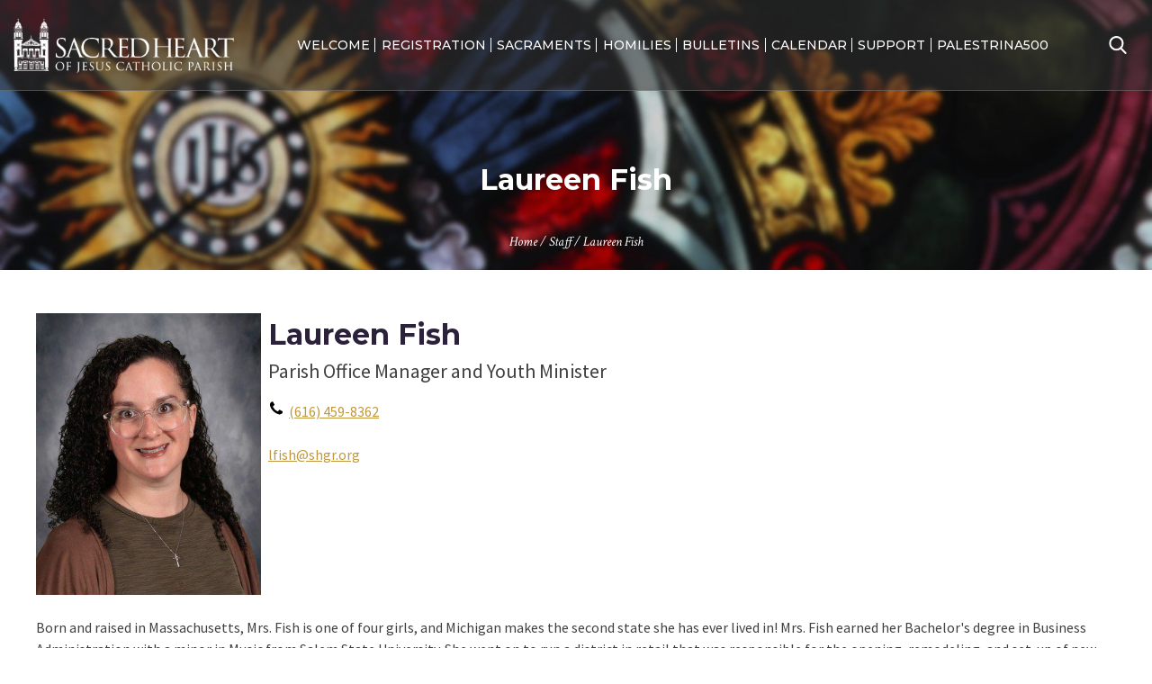

--- FILE ---
content_type: text/html; charset=UTF-8
request_url: https://www.sacredheartgr.org/staff-members/laureen-fish/
body_size: 11329
content:
<!doctype html>
<html lang="en-US">
<head>
	<meta charset="UTF-8">
	<meta name="viewport" content="width=device-width, initial-scale=1">
	<link rel="profile" href="https://gmpg.org/xfn/11">

	<meta name='robots' content='index, follow, max-image-preview:large, max-snippet:-1, max-video-preview:-1' />

	<!-- This site is optimized with the Yoast SEO plugin v26.8 - https://yoast.com/product/yoast-seo-wordpress/ -->
	<title>Laureen Fish - Sacred Heart of Jesus</title>
	<link rel="canonical" href="https://www.sacredheartgr.org/staff-members/laureen-fish/" />
	<meta property="og:locale" content="en_US" />
	<meta property="og:type" content="article" />
	<meta property="og:title" content="Laureen Fish - Sacred Heart of Jesus" />
	<meta property="og:url" content="https://www.sacredheartgr.org/staff-members/laureen-fish/" />
	<meta property="og:site_name" content="Sacred Heart of Jesus" />
	<meta property="article:modified_time" content="2026-01-12T21:23:26+00:00" />
	<meta property="og:image" content="https://www.sacredheartgr.org/wp-content/uploads/2024/07/Fish_Laureen_103.jpg" />
	<meta property="og:image:width" content="320" />
	<meta property="og:image:height" content="400" />
	<meta property="og:image:type" content="image/jpeg" />
	<meta name="twitter:card" content="summary_large_image" />
	<meta name="twitter:label1" content="Est. reading time" />
	<meta name="twitter:data1" content="1 minute" />
	<script type="application/ld+json" class="yoast-schema-graph">{"@context":"https://schema.org","@graph":[{"@type":"WebPage","@id":"https://www.sacredheartgr.org/staff-members/laureen-fish/","url":"https://www.sacredheartgr.org/staff-members/laureen-fish/","name":"Laureen Fish - Sacred Heart of Jesus","isPartOf":{"@id":"https://www.sacredheartgr.org/#website"},"primaryImageOfPage":{"@id":"https://www.sacredheartgr.org/staff-members/laureen-fish/#primaryimage"},"image":{"@id":"https://www.sacredheartgr.org/staff-members/laureen-fish/#primaryimage"},"thumbnailUrl":"https://www.sacredheartgr.org/wp-content/uploads/2024/07/Fish_Laureen_103.jpg","datePublished":"2024-07-26T14:28:05+00:00","dateModified":"2026-01-12T21:23:26+00:00","breadcrumb":{"@id":"https://www.sacredheartgr.org/staff-members/laureen-fish/#breadcrumb"},"inLanguage":"en-US","potentialAction":[{"@type":"ReadAction","target":["https://www.sacredheartgr.org/staff-members/laureen-fish/"]}]},{"@type":"ImageObject","inLanguage":"en-US","@id":"https://www.sacredheartgr.org/staff-members/laureen-fish/#primaryimage","url":"https://www.sacredheartgr.org/wp-content/uploads/2024/07/Fish_Laureen_103.jpg","contentUrl":"https://www.sacredheartgr.org/wp-content/uploads/2024/07/Fish_Laureen_103.jpg","width":320,"height":400,"caption":"???????????????????????????????????"},{"@type":"BreadcrumbList","@id":"https://www.sacredheartgr.org/staff-members/laureen-fish/#breadcrumb","itemListElement":[{"@type":"ListItem","position":1,"name":"Home","item":"https://www.sacredheartgr.org/"},{"@type":"ListItem","position":2,"name":"Staff","item":"https://www.sacredheartgr.org/staff-members/"},{"@type":"ListItem","position":3,"name":"Laureen Fish"}]},{"@type":"WebSite","@id":"https://www.sacredheartgr.org/#website","url":"https://www.sacredheartgr.org/","name":"Sacred Heart of Jesus","description":"Grand Rapids, MI","potentialAction":[{"@type":"SearchAction","target":{"@type":"EntryPoint","urlTemplate":"https://www.sacredheartgr.org/?s={search_term_string}"},"query-input":{"@type":"PropertyValueSpecification","valueRequired":true,"valueName":"search_term_string"}}],"inLanguage":"en-US"}]}</script>
	<!-- / Yoast SEO plugin. -->


<link rel='dns-prefetch' href='//translate.google.com' />
<link rel='dns-prefetch' href='//maxcdn.bootstrapcdn.com' />
<link rel="alternate" title="oEmbed (JSON)" type="application/json+oembed" href="https://www.sacredheartgr.org/wp-json/oembed/1.0/embed?url=https%3A%2F%2Fwww.sacredheartgr.org%2Fstaff-members%2Flaureen-fish%2F" />
<link rel="alternate" title="oEmbed (XML)" type="text/xml+oembed" href="https://www.sacredheartgr.org/wp-json/oembed/1.0/embed?url=https%3A%2F%2Fwww.sacredheartgr.org%2Fstaff-members%2Flaureen-fish%2F&#038;format=xml" />
<style id='wp-img-auto-sizes-contain-inline-css' type='text/css'>
img:is([sizes=auto i],[sizes^="auto," i]){contain-intrinsic-size:3000px 1500px}
/*# sourceURL=wp-img-auto-sizes-contain-inline-css */
</style>
<style id='wp-emoji-styles-inline-css' type='text/css'>

	img.wp-smiley, img.emoji {
		display: inline !important;
		border: none !important;
		box-shadow: none !important;
		height: 1em !important;
		width: 1em !important;
		margin: 0 0.07em !important;
		vertical-align: -0.1em !important;
		background: none !important;
		padding: 0 !important;
	}
/*# sourceURL=wp-emoji-styles-inline-css */
</style>
<link rel='stylesheet' id='wp-block-library-css' href='https://www.sacredheartgr.org/wp-includes/css/dist/block-library/style.min.css?ver=6.9' type='text/css' media='all' />
<style id='global-styles-inline-css' type='text/css'>
:root{--wp--preset--aspect-ratio--square: 1;--wp--preset--aspect-ratio--4-3: 4/3;--wp--preset--aspect-ratio--3-4: 3/4;--wp--preset--aspect-ratio--3-2: 3/2;--wp--preset--aspect-ratio--2-3: 2/3;--wp--preset--aspect-ratio--16-9: 16/9;--wp--preset--aspect-ratio--9-16: 9/16;--wp--preset--color--black: #000000;--wp--preset--color--cyan-bluish-gray: #abb8c3;--wp--preset--color--white: #ffffff;--wp--preset--color--pale-pink: #f78da7;--wp--preset--color--vivid-red: #cf2e2e;--wp--preset--color--luminous-vivid-orange: #ff6900;--wp--preset--color--luminous-vivid-amber: #fcb900;--wp--preset--color--light-green-cyan: #7bdcb5;--wp--preset--color--vivid-green-cyan: #00d084;--wp--preset--color--pale-cyan-blue: #8ed1fc;--wp--preset--color--vivid-cyan-blue: #0693e3;--wp--preset--color--vivid-purple: #9b51e0;--wp--preset--gradient--vivid-cyan-blue-to-vivid-purple: linear-gradient(135deg,rgb(6,147,227) 0%,rgb(155,81,224) 100%);--wp--preset--gradient--light-green-cyan-to-vivid-green-cyan: linear-gradient(135deg,rgb(122,220,180) 0%,rgb(0,208,130) 100%);--wp--preset--gradient--luminous-vivid-amber-to-luminous-vivid-orange: linear-gradient(135deg,rgb(252,185,0) 0%,rgb(255,105,0) 100%);--wp--preset--gradient--luminous-vivid-orange-to-vivid-red: linear-gradient(135deg,rgb(255,105,0) 0%,rgb(207,46,46) 100%);--wp--preset--gradient--very-light-gray-to-cyan-bluish-gray: linear-gradient(135deg,rgb(238,238,238) 0%,rgb(169,184,195) 100%);--wp--preset--gradient--cool-to-warm-spectrum: linear-gradient(135deg,rgb(74,234,220) 0%,rgb(151,120,209) 20%,rgb(207,42,186) 40%,rgb(238,44,130) 60%,rgb(251,105,98) 80%,rgb(254,248,76) 100%);--wp--preset--gradient--blush-light-purple: linear-gradient(135deg,rgb(255,206,236) 0%,rgb(152,150,240) 100%);--wp--preset--gradient--blush-bordeaux: linear-gradient(135deg,rgb(254,205,165) 0%,rgb(254,45,45) 50%,rgb(107,0,62) 100%);--wp--preset--gradient--luminous-dusk: linear-gradient(135deg,rgb(255,203,112) 0%,rgb(199,81,192) 50%,rgb(65,88,208) 100%);--wp--preset--gradient--pale-ocean: linear-gradient(135deg,rgb(255,245,203) 0%,rgb(182,227,212) 50%,rgb(51,167,181) 100%);--wp--preset--gradient--electric-grass: linear-gradient(135deg,rgb(202,248,128) 0%,rgb(113,206,126) 100%);--wp--preset--gradient--midnight: linear-gradient(135deg,rgb(2,3,129) 0%,rgb(40,116,252) 100%);--wp--preset--font-size--small: 13px;--wp--preset--font-size--medium: 20px;--wp--preset--font-size--large: 36px;--wp--preset--font-size--x-large: 42px;--wp--preset--spacing--20: 0.44rem;--wp--preset--spacing--30: 0.67rem;--wp--preset--spacing--40: 1rem;--wp--preset--spacing--50: 1.5rem;--wp--preset--spacing--60: 2.25rem;--wp--preset--spacing--70: 3.38rem;--wp--preset--spacing--80: 5.06rem;--wp--preset--shadow--natural: 6px 6px 9px rgba(0, 0, 0, 0.2);--wp--preset--shadow--deep: 12px 12px 50px rgba(0, 0, 0, 0.4);--wp--preset--shadow--sharp: 6px 6px 0px rgba(0, 0, 0, 0.2);--wp--preset--shadow--outlined: 6px 6px 0px -3px rgb(255, 255, 255), 6px 6px rgb(0, 0, 0);--wp--preset--shadow--crisp: 6px 6px 0px rgb(0, 0, 0);}:where(.is-layout-flex){gap: 0.5em;}:where(.is-layout-grid){gap: 0.5em;}body .is-layout-flex{display: flex;}.is-layout-flex{flex-wrap: wrap;align-items: center;}.is-layout-flex > :is(*, div){margin: 0;}body .is-layout-grid{display: grid;}.is-layout-grid > :is(*, div){margin: 0;}:where(.wp-block-columns.is-layout-flex){gap: 2em;}:where(.wp-block-columns.is-layout-grid){gap: 2em;}:where(.wp-block-post-template.is-layout-flex){gap: 1.25em;}:where(.wp-block-post-template.is-layout-grid){gap: 1.25em;}.has-black-color{color: var(--wp--preset--color--black) !important;}.has-cyan-bluish-gray-color{color: var(--wp--preset--color--cyan-bluish-gray) !important;}.has-white-color{color: var(--wp--preset--color--white) !important;}.has-pale-pink-color{color: var(--wp--preset--color--pale-pink) !important;}.has-vivid-red-color{color: var(--wp--preset--color--vivid-red) !important;}.has-luminous-vivid-orange-color{color: var(--wp--preset--color--luminous-vivid-orange) !important;}.has-luminous-vivid-amber-color{color: var(--wp--preset--color--luminous-vivid-amber) !important;}.has-light-green-cyan-color{color: var(--wp--preset--color--light-green-cyan) !important;}.has-vivid-green-cyan-color{color: var(--wp--preset--color--vivid-green-cyan) !important;}.has-pale-cyan-blue-color{color: var(--wp--preset--color--pale-cyan-blue) !important;}.has-vivid-cyan-blue-color{color: var(--wp--preset--color--vivid-cyan-blue) !important;}.has-vivid-purple-color{color: var(--wp--preset--color--vivid-purple) !important;}.has-black-background-color{background-color: var(--wp--preset--color--black) !important;}.has-cyan-bluish-gray-background-color{background-color: var(--wp--preset--color--cyan-bluish-gray) !important;}.has-white-background-color{background-color: var(--wp--preset--color--white) !important;}.has-pale-pink-background-color{background-color: var(--wp--preset--color--pale-pink) !important;}.has-vivid-red-background-color{background-color: var(--wp--preset--color--vivid-red) !important;}.has-luminous-vivid-orange-background-color{background-color: var(--wp--preset--color--luminous-vivid-orange) !important;}.has-luminous-vivid-amber-background-color{background-color: var(--wp--preset--color--luminous-vivid-amber) !important;}.has-light-green-cyan-background-color{background-color: var(--wp--preset--color--light-green-cyan) !important;}.has-vivid-green-cyan-background-color{background-color: var(--wp--preset--color--vivid-green-cyan) !important;}.has-pale-cyan-blue-background-color{background-color: var(--wp--preset--color--pale-cyan-blue) !important;}.has-vivid-cyan-blue-background-color{background-color: var(--wp--preset--color--vivid-cyan-blue) !important;}.has-vivid-purple-background-color{background-color: var(--wp--preset--color--vivid-purple) !important;}.has-black-border-color{border-color: var(--wp--preset--color--black) !important;}.has-cyan-bluish-gray-border-color{border-color: var(--wp--preset--color--cyan-bluish-gray) !important;}.has-white-border-color{border-color: var(--wp--preset--color--white) !important;}.has-pale-pink-border-color{border-color: var(--wp--preset--color--pale-pink) !important;}.has-vivid-red-border-color{border-color: var(--wp--preset--color--vivid-red) !important;}.has-luminous-vivid-orange-border-color{border-color: var(--wp--preset--color--luminous-vivid-orange) !important;}.has-luminous-vivid-amber-border-color{border-color: var(--wp--preset--color--luminous-vivid-amber) !important;}.has-light-green-cyan-border-color{border-color: var(--wp--preset--color--light-green-cyan) !important;}.has-vivid-green-cyan-border-color{border-color: var(--wp--preset--color--vivid-green-cyan) !important;}.has-pale-cyan-blue-border-color{border-color: var(--wp--preset--color--pale-cyan-blue) !important;}.has-vivid-cyan-blue-border-color{border-color: var(--wp--preset--color--vivid-cyan-blue) !important;}.has-vivid-purple-border-color{border-color: var(--wp--preset--color--vivid-purple) !important;}.has-vivid-cyan-blue-to-vivid-purple-gradient-background{background: var(--wp--preset--gradient--vivid-cyan-blue-to-vivid-purple) !important;}.has-light-green-cyan-to-vivid-green-cyan-gradient-background{background: var(--wp--preset--gradient--light-green-cyan-to-vivid-green-cyan) !important;}.has-luminous-vivid-amber-to-luminous-vivid-orange-gradient-background{background: var(--wp--preset--gradient--luminous-vivid-amber-to-luminous-vivid-orange) !important;}.has-luminous-vivid-orange-to-vivid-red-gradient-background{background: var(--wp--preset--gradient--luminous-vivid-orange-to-vivid-red) !important;}.has-very-light-gray-to-cyan-bluish-gray-gradient-background{background: var(--wp--preset--gradient--very-light-gray-to-cyan-bluish-gray) !important;}.has-cool-to-warm-spectrum-gradient-background{background: var(--wp--preset--gradient--cool-to-warm-spectrum) !important;}.has-blush-light-purple-gradient-background{background: var(--wp--preset--gradient--blush-light-purple) !important;}.has-blush-bordeaux-gradient-background{background: var(--wp--preset--gradient--blush-bordeaux) !important;}.has-luminous-dusk-gradient-background{background: var(--wp--preset--gradient--luminous-dusk) !important;}.has-pale-ocean-gradient-background{background: var(--wp--preset--gradient--pale-ocean) !important;}.has-electric-grass-gradient-background{background: var(--wp--preset--gradient--electric-grass) !important;}.has-midnight-gradient-background{background: var(--wp--preset--gradient--midnight) !important;}.has-small-font-size{font-size: var(--wp--preset--font-size--small) !important;}.has-medium-font-size{font-size: var(--wp--preset--font-size--medium) !important;}.has-large-font-size{font-size: var(--wp--preset--font-size--large) !important;}.has-x-large-font-size{font-size: var(--wp--preset--font-size--x-large) !important;}
/*# sourceURL=global-styles-inline-css */
</style>

<style id='classic-theme-styles-inline-css' type='text/css'>
/*! This file is auto-generated */
.wp-block-button__link{color:#fff;background-color:#32373c;border-radius:9999px;box-shadow:none;text-decoration:none;padding:calc(.667em + 2px) calc(1.333em + 2px);font-size:1.125em}.wp-block-file__button{background:#32373c;color:#fff;text-decoration:none}
/*# sourceURL=/wp-includes/css/classic-themes.min.css */
</style>
<link rel='stylesheet' id='google-language-translator-css' href='https://www.sacredheartgr.org/wp-content/plugins/google-language-translator/css/style.css?ver=6.0.20' type='text/css' media='' />
<link rel='stylesheet' id='dashicons-css' href='https://www.sacredheartgr.org/wp-includes/css/dashicons.min.css?ver=6.9' type='text/css' media='all' />
<link rel='stylesheet' id='mmenu-css' href='https://www.sacredheartgr.org/wp-content/plugins/mmenu/css/mmenu.css?ver=2' type='text/css' media='all' />
<link rel='stylesheet' id='page-list-style-css' href='https://www.sacredheartgr.org/wp-content/plugins/page-list/css/page-list.css?ver=5.9' type='text/css' media='all' />
<link rel='stylesheet' id='simple-staff-list-css' href='https://www.sacredheartgr.org/wp-content/plugins/simple-staff-list/public/css/simple-staff-list-public.css?ver=2.2.5' type='text/css' media='all' />
<link rel='stylesheet' id='wp-show-posts-css' href='https://www.sacredheartgr.org/wp-content/plugins/wp-show-posts/css/wp-show-posts-min.css?ver=1.1.6' type='text/css' media='all' />
<link rel='stylesheet' id='cff-css' href='https://www.sacredheartgr.org/wp-content/plugins/custom-facebook-feed/assets/css/cff-style.min.css?ver=4.3.4' type='text/css' media='all' />
<link rel='stylesheet' id='sb-font-awesome-css' href='https://maxcdn.bootstrapcdn.com/font-awesome/4.7.0/css/font-awesome.min.css?ver=6.9' type='text/css' media='all' />
<link rel='stylesheet' id='my_religion-style-css' href='https://www.sacredheartgr.org/wp-content/themes/my_religion/style.css?ver=1.0.5' type='text/css' media='screen' />
<link rel='stylesheet' id='my_religion-animation-style-css' href='https://www.sacredheartgr.org/wp-content/themes/my_religion/aos.css?ver=screen' type='text/css' media='all' />
<link rel='stylesheet' id='my_religion-override-css' href='https://www.sacredheartgr.org/wp-content/themes/my_religion/override.css?ver=screen' type='text/css' media='all' />
<style id='tnc_custom_css-inline-css' type='text/css'>

            .nginx-cache-btn.nginx-cache-off a { background-color: #d63638 !important; }
            .nginx-cache-btn.nginx-cache-on a { background-color: green !important; }
        
/*# sourceURL=tnc_custom_css-inline-css */
</style>
<script type="text/javascript" src="https://www.sacredheartgr.org/wp-includes/js/jquery/jquery.min.js?ver=3.7.1" id="jquery-core-js"></script>
<script type="text/javascript" src="https://www.sacredheartgr.org/wp-includes/js/jquery/jquery-migrate.min.js?ver=3.4.1" id="jquery-migrate-js"></script>
<script type="text/javascript" src="https://www.sacredheartgr.org/wp-content/plugins/mmenu/js/mmenu.js?ver=2" id="mmenu-js"></script>
<script type="text/javascript" src="//www.sacredheartgr.org/wp-content/plugins/revslider/sr6/assets/js/rbtools.min.js?ver=6.7.38" async id="tp-tools-js"></script>
<script type="text/javascript" src="//www.sacredheartgr.org/wp-content/plugins/revslider/sr6/assets/js/rs6.min.js?ver=6.7.38" async id="revmin-js"></script>
<script type="text/javascript" src="https://www.sacredheartgr.org/wp-content/themes/my_religion/js/smoothscroll.js?ver=1" id="my_religion-smoothscroll-js"></script>
<script type="text/javascript" src="https://www.sacredheartgr.org/wp-content/themes/my_religion/js/aos.js?ver=1" id="my_religion-animation-js-js"></script>
<script type="text/javascript" src="https://www.sacredheartgr.org/wp-content/themes/my_religion/js/staff.js?ver=1" id="my_religion-staff-js"></script>
<link rel="https://api.w.org/" href="https://www.sacredheartgr.org/wp-json/" /><link rel="EditURI" type="application/rsd+xml" title="RSD" href="https://www.sacredheartgr.org/xmlrpc.php?rsd" />
<meta name="generator" content="WordPress 6.9" />
<link rel='shortlink' href='https://www.sacredheartgr.org/?p=6949' />
<style>#google_language_translator a{display:none!important;}div.skiptranslate.goog-te-gadget{display:inline!important;}.goog-te-gadget{color:transparent!important;}.goog-te-gadget{font-size:0px!important;}.goog-branding{display:none;}.goog-tooltip{display: none!important;}.goog-tooltip:hover{display: none!important;}.goog-text-highlight{background-color:transparent!important;border:none!important;box-shadow:none!important;}#google_language_translator select.goog-te-combo{color:#32373c;}div.skiptranslate{display:none!important;}body{top:0px!important;}#goog-gt-{display:none!important;}font font{background-color:transparent!important;box-shadow:none!important;position:initial!important;}#glt-translate-trigger{left:20px;right:auto;}#glt-translate-trigger > span{color:#ffffff;}#glt-translate-trigger{background:#f89406;}.goog-te-gadget .goog-te-combo{width:100%;}</style>            <script type="text/javascript"><!--
                                function powerpress_pinw(pinw_url){window.open(pinw_url, 'PowerPressPlayer','toolbar=0,status=0,resizable=1,width=460,height=320');	return false;}
                //-->

                // tabnab protection
                window.addEventListener('load', function () {
                    // make all links have rel="noopener noreferrer"
                    document.querySelectorAll('a[target="_blank"]').forEach(link => {
                        link.setAttribute('rel', 'noopener noreferrer');
                    });
                });
            </script>
            <!-- Analytics by WP Statistics - https://wp-statistics.com -->
<meta name="generator" content="Powered by Slider Revolution 6.7.38 - responsive, Mobile-Friendly Slider Plugin for WordPress with comfortable drag and drop interface." />
<link rel="icon" href="https://www.sacredheartgr.org/wp-content/uploads/2018/10/logo-1-150x150.png" sizes="32x32" />
<link rel="icon" href="https://www.sacredheartgr.org/wp-content/uploads/2018/10/logo-1.png" sizes="192x192" />
<link rel="apple-touch-icon" href="https://www.sacredheartgr.org/wp-content/uploads/2018/10/logo-1.png" />
<meta name="msapplication-TileImage" content="https://www.sacredheartgr.org/wp-content/uploads/2018/10/logo-1.png" />
<script>function setREVStartSize(e){
			//window.requestAnimationFrame(function() {
				window.RSIW = window.RSIW===undefined ? window.innerWidth : window.RSIW;
				window.RSIH = window.RSIH===undefined ? window.innerHeight : window.RSIH;
				try {
					var pw = document.getElementById(e.c).parentNode.offsetWidth,
						newh;
					pw = pw===0 || isNaN(pw) || (e.l=="fullwidth" || e.layout=="fullwidth") ? window.RSIW : pw;
					e.tabw = e.tabw===undefined ? 0 : parseInt(e.tabw);
					e.thumbw = e.thumbw===undefined ? 0 : parseInt(e.thumbw);
					e.tabh = e.tabh===undefined ? 0 : parseInt(e.tabh);
					e.thumbh = e.thumbh===undefined ? 0 : parseInt(e.thumbh);
					e.tabhide = e.tabhide===undefined ? 0 : parseInt(e.tabhide);
					e.thumbhide = e.thumbhide===undefined ? 0 : parseInt(e.thumbhide);
					e.mh = e.mh===undefined || e.mh=="" || e.mh==="auto" ? 0 : parseInt(e.mh,0);
					if(e.layout==="fullscreen" || e.l==="fullscreen")
						newh = Math.max(e.mh,window.RSIH);
					else{
						e.gw = Array.isArray(e.gw) ? e.gw : [e.gw];
						for (var i in e.rl) if (e.gw[i]===undefined || e.gw[i]===0) e.gw[i] = e.gw[i-1];
						e.gh = e.el===undefined || e.el==="" || (Array.isArray(e.el) && e.el.length==0)? e.gh : e.el;
						e.gh = Array.isArray(e.gh) ? e.gh : [e.gh];
						for (var i in e.rl) if (e.gh[i]===undefined || e.gh[i]===0) e.gh[i] = e.gh[i-1];
											
						var nl = new Array(e.rl.length),
							ix = 0,
							sl;
						e.tabw = e.tabhide>=pw ? 0 : e.tabw;
						e.thumbw = e.thumbhide>=pw ? 0 : e.thumbw;
						e.tabh = e.tabhide>=pw ? 0 : e.tabh;
						e.thumbh = e.thumbhide>=pw ? 0 : e.thumbh;
						for (var i in e.rl) nl[i] = e.rl[i]<window.RSIW ? 0 : e.rl[i];
						sl = nl[0];
						for (var i in nl) if (sl>nl[i] && nl[i]>0) { sl = nl[i]; ix=i;}
						var m = pw>(e.gw[ix]+e.tabw+e.thumbw) ? 1 : (pw-(e.tabw+e.thumbw)) / (e.gw[ix]);
						newh =  (e.gh[ix] * m) + (e.tabh + e.thumbh);
					}
					var el = document.getElementById(e.c);
					if (el!==null && el) el.style.height = newh+"px";
					el = document.getElementById(e.c+"_wrapper");
					if (el!==null && el) {
						el.style.height = newh+"px";
						el.style.display = "block";
					}
				} catch(e){
					console.log("Failure at Presize of Slider:" + e)
				}
			//});
		  };</script>
		<style type="text/css" id="wp-custom-css">
			input[type="search"] {
	border-radius: 0;
	-webkit-appearance: none;
}

.home .news ul li:nth-of-type(3n) {
	padding-right: 0;
}

.home .news ul li:nth-of-type(3n-2) {
	clear: left;
}

@media (max-width: 575.98px) {
	.home .news ul li:nth-of-type(3n) {
  	padding-right: 10px;
  }
}

.home .news ul li:nth-of-type(3n) {padding-right:20px;}

@media (max-width: 767.98px) and (max-height: 1023.98px) {
    .home .hero .hero-video {
        display: block;
    }
}		</style>
		<link rel='stylesheet' id='rs-plugin-settings-css' href='//www.sacredheartgr.org/wp-content/plugins/revslider/sr6/assets/css/rs6.css?ver=6.7.38' type='text/css' media='all' />
<style id='rs-plugin-settings-inline-css' type='text/css'>
#rs-demo-id {}
/*# sourceURL=rs-plugin-settings-inline-css */
</style>
<link rel='stylesheet' id='font-awesome-css' href='https://cdn.jsdelivr.net/fontawesome/4.7.0/css/font-awesome.min.css?ver=6.9' type='text/css' media='all' />
</head>

<body class="wp-singular staff-member-template-default single single-staff-member postid-6949 wp-theme-my_religion">
<div id="page" class="site">
	<a class="skip-link screen-reader-text" href="#content">Skip to content</a>

	<header id="masthead" class="site-header" data-aos="fade-down" data-aos-delay="200">
		<div class="header-wrap">
			<div class="site-branding">
				<a href="https://www.sacredheartgr.org/" rel="home"><h1>Sacred Heart of Jesus</h1></a></h1>
			</div><!-- .site-branding -->

			<nav id="site-navigation" class="main-navigation">
				<div class="menu-toggle">
					<div class="top-line"></div>
					<div class="center-line"></div>
					<div class="bottom-line"></div>
				</div>
				<div id="menu-location-menu-1" class="menu-primary-container"><ul id="primary-menu" class="menu"><li id="menu-item-724" class="menu-item menu-item-type-post_type menu-item-object-page menu-item-724"><a href="https://www.sacredheartgr.org/im-new/">Welcome</a></li>
<li id="menu-item-723" class="menu-item menu-item-type-post_type menu-item-object-page menu-item-723"><a href="https://www.sacredheartgr.org/get-involved/">Registration</a></li>
<li id="menu-item-23" class="menu-item menu-item-type-post_type menu-item-object-page menu-item-23"><a href="https://www.sacredheartgr.org/sacraments/">Sacraments</a></li>
<li id="menu-item-2655" class="menu-item menu-item-type-post_type menu-item-object-page menu-item-2655"><a href="https://www.sacredheartgr.org/homilies/">Homilies</a></li>
<li id="menu-item-3332" class="menu-item menu-item-type-post_type menu-item-object-page menu-item-3332"><a href="https://www.sacredheartgr.org/bulletins/">Bulletins</a></li>
<li id="menu-item-3606" class="menu-item menu-item-type-post_type menu-item-object-page menu-item-3606"><a href="https://www.sacredheartgr.org/calendar/">Calendar</a></li>
<li id="menu-item-438" class="menu-item menu-item-type-post_type menu-item-object-page menu-item-438"><a href="https://www.sacredheartgr.org/support/">Support</a></li>
<li id="menu-item-6751" class="menu-item menu-item-type-custom menu-item-object-custom menu-item-6751"><a href="http://www.sacredheartgr.org/palestrina500">Palestrina500</a></li>
</ul></div>			</nav><!-- #site-navigation -->

			<div class="header-search">
				<div class="toggle">
					<img src="https://www.sacredheartgr.org/wp-content/themes/my_religion/img/search.png" alt="Search" />
				</div>
				<form role="search" method="get" class="search-form" action="https://www.sacredheartgr.org/">
				<label>
					<span class="screen-reader-text">Search for:</span>
					<input type="search" class="search-field" placeholder="Search &hellip;" value="" name="s" />
				</label>
				<input type="submit" class="search-submit" value="Search" />
			</form>			</div><!-- .header-search -->
		</div><!-- .header-wrap -->
	</header><!-- #masthead -->

	
	  <div class="hero" style="background-image:url('https://www.sacredheartgr.org/wp-content/uploads/2018/08/iStock_000007256944Large-e1533934688680-1500x487.jpg');">
								<!-- <div class="google-map">
						<iframe src="https://www.google.com/maps/embed?pb=!1m18!1m12!1m3!1d14512.870664167282!2d-85.70482916188776!3d42.95893743905048!2m3!1f0!2f0!3f0!3m2!1i1024!2i768!4f13.1!3m3!1m2!1s0x0%3A0xcb7937aace1a9818!2sSacred+Heart+of+Jesus+Catholic+Church!5e0!3m2!1sen!2sus!4v1533842476939" width="800" height="600" frameborder="0" style="border:0" allowfullscreen></iframe>
					</div> -->
													<div class="page-title">
							<h1 data-aos="fade-in" data-aos-delay="500">Laureen Fish</h1>
						</div>
										<div id="crumbs"><a href="https://www.sacredheartgr.org">Home</a>  /  <a href="https://www.sacredheartgr.org/staff/">Staff</a>  /  <span class="current">Laureen Fish</span></div>				  </div>

	<div id="content" class="site-content">

	<div id="primary" class="content-area">
		<main id="main" class="site-main">

		
			<header class="staff-header">
				<img class="staff-member-photo" src="https://www.sacredheartgr.org/wp-content/uploads/2024/07/Fish_Laureen_103.jpg" alt = "Parish Office Manager and Youth Minister">				<div class='staff-contain'><h1 class="entry-title">Laureen Fish</h1>
					<div class="entry-meta staff-meta">
					<span class="title">Parish Office Manager and Youth Minister</span>
					<p class="phone"><a class="staff-member-phone" href="tel:(616) 459-8362"><svg width="30" height="30" viewBox="0 0 1792 1792" xmlns="http://www.w3.org/2000/svg"><path d="M1600 1240q0 27-10 70.5t-21 68.5q-21 50-122 106-94 51-186 51-27 0-53-3.5t-57.5-12.5-47-14.5-55.5-20.5-49-18q-98-35-175-83-127-79-264-216t-216-264q-48-77-83-175-3-9-18-49t-20.5-55.5-14.5-47-12.5-57.5-3.5-53q0-92 51-186 56-101 106-122 25-11 68.5-21t70.5-10q14 0 21 3 18 6 53 76 11 19 30 54t35 63.5 31 53.5q3 4 17.5 25t21.5 35.5 7 28.5q0 20-28.5 50t-62 55-62 53-28.5 46q0 9 5 22.5t8.5 20.5 14 24 11.5 19q76 137 174 235t235 174q2 1 19 11.5t24 14 20.5 8.5 22.5 5q18 0 46-28.5t53-62 55-62 50-28.5q14 0 28.5 7t35.5 21.5 25 17.5q25 15 53.5 31t63.5 35 54 30q70 35 76 53 3 7 3 21z"/></svg>(616) 459-8362</a></p>
					<p class="email"><a class="staff-member-email" href="mailto:lfish@shgr.org" title="Email Sister Mary Daniel">lfish@shgr.org</a></p>
					</div>
				</div>
			</header>
			<div class="staff-content">
				<p><span style="font-weight: 400">Born and raised in Massachusetts, Mrs. Fish is one of four girls, and Michigan makes the second state she has ever lived in! Mrs. Fish earned her Bachelor's degree in Business Administration with a minor in Music from Salem State University. She went on to run a district in retail that was responsible for the opening, remodeling, and set-up of new locations. Most recently, she was the Director of Digital Media for a Catholic school on Cape Cod, where she assisted with communications, admissions, and advancement. Mrs. Fish has been married to her husband, Deacon Fish, for over 15 years, and they have three children who attend Sacred Heart Academy. She loves spending time with her family, biking, baking, listening to podcasts, and skiing. Mrs. Fish is a Ukrainian Catholic, and her favorite saint is St. Zelie Martin, the mother of St. Therese of Lisieux. St. Zelie is quoted, saying, “Oh well, that's the day so far, and it's still only noon. If this continues I will be dead by this evening!" Mrs. Fish likes this quote because it shows that the saints had bad days too!</span></p>
			</div>

			
		</main><!-- #main -->
	</div><!-- #primary -->


	</div><!-- #content -->

	<footer id="colophon" class="site-footer">
		<div class="footer-wrap">
			<div class="footer-content">
				<div class="footer-widget">
					<h4>Mass Times</h4>
					<p>SAT: 7:45 AM, 5:00 PM (Vigil)<br />
SUN: 7:45  AM, 9:30 AM (English) &amp;<br />
11:30 AM (Latin)<br />
MON-FRI: 8:00 AM</p>
<p><a href="https://www.sacredheartgr.org/mass-schedule/">Mass Times, Confessions &amp; Holy Days</a></p>
				</div>
				<div class="footer-widget">
					<h4>Office Hours</h4>
					<p>MON-FRI:<br />
8:45 AM to 4:00 PM</p>
<p><a href="https://www.sacredheartgr.org/st-vincent-depaul-society/">St. Vincent Neighborhood Mission Helpline</a></p>
<p><a href="https://www.sacredheartgr.org/news/formed/">FORMED</a></p>
<p>&nbsp;</p>
					<h4>Translate</h4>
					<div id="google_language_translator" class="default-language-en"></div>				</div>
				<div class="footer-widget">
					<h4>Quick Links</h4>
					<a href="https://www.sacredheartgr.org/resources/" target="">Get Connected!</a><br /><a href="https://shojgr.flocknote.com/register" target="">Register with our Parish</a><br /><a href="https://shojgr.flocknote.com/home" target="">Flocknote</a><br /><a href="https://www.sacredheartgr.org/authenticum/" target="">Authenticum</a><br /><a href="https://www.sacredheartgr.org/business-directory/" target="">SH Catholic Business Directory</a><br /><a href="https://interland3.donorperfect.net/weblink/weblink.aspx?name=E330029&id=5" target="">Verbum Cordis Publication</a><br /><a href="https://www.sacredheartgr.org/2024-strategic-intent-map/" target="">Strategic Intent Map</a><br /><a href="https://catholicmasstime.org" target="">Catholic Mass Times Near Me</a><br />				</div>
				<div class="footer-widget">
					<h4>Find Us</h4>
					<p>Church Address: <a href="https://www.google.com/maps/place/Sacred+Heart+of+Jesus+Church/@42.9640959,-85.7046056,14.56z/data=!4m15!1m8!3m7!1s0x8819ae6cfc0721bb:0xa6d97ac8f7de6be0!2s156+Valley+Ave+SW,+Grand+Rapids,+MI+49504!3b1!8m2!3d42.960392!4d-85.6977146!16s%2Fg%2F11b8vdd248!3m5!1s0x8819ae64b6927101:0xcb7937aace1a9818!8m2!3d42.9604457!4d-85.6975914!16s%2Fg%2F1v42gdzz">151 Garfield Ave SW</a><br />
Grand Rapids, MI 49504</p>
<p>Parish Office: <a href="https://www.bing.com/search?q=156%20Valley%20Ave%20SW%20Grand%20Rapids%2C%20MI&amp;FORM=AFHW01&amp;PC=AFHW">156 Valley Ave SW</a><br />
Grand Rapids, MI 49504</p>
<p>616.459.8362</p>
<p><a href="mailto:parishoffice@sacredheartgr.org">parishoffice@shgr.org</a></p>
<p><a href="https://www.sacredheartgr.org/privacy-policy/">Privacy Policy</a></p>
					<div class="social-media">						<a href="http://myparishapp.com/" target="_blank" id="myparish-logo"><img src="https://www.sacredheartgr.org/wp-content/themes/my_religion/img/myparish.png" alt="" style="height: 20px"></a>

						<a href="https://www.facebook.com/sacredheartjesusgr/" target="_blank"><i class="fa fa-facebook" aria-hidden="true"></i></a><a href="https://www.sacredheartgr.org/parish-life/faith-enrichment/formed/" target=""><i class="fa fa-play-circle" aria-hidden="true"></i></a><a href="https://www.instagram.com/sacredheartparishgr/" target=""><i class="fa fa-instagram" aria-hidden="true"></i></a></div>

				</div>
			</div>
			<div class="site-info">
				<p><span>&copy; 2026 <a href="https://www.sacredheartgr.org/" rel="home">Sacred Heart of Jesus</a>
				<span class="right">Made with <span class="hearts">&hearts;</span> by <a target="_blank" href="http://diocesan.com/">Diocesan</a></span></p>
			</div><!-- .site-info -->
		</div>
	</footer><!-- #colophon -->
</div><!-- #page -->


		<script>
			window.RS_MODULES = window.RS_MODULES || {};
			window.RS_MODULES.modules = window.RS_MODULES.modules || {};
			window.RS_MODULES.waiting = window.RS_MODULES.waiting || [];
			window.RS_MODULES.defered = false;
			window.RS_MODULES.moduleWaiting = window.RS_MODULES.moduleWaiting || {};
			window.RS_MODULES.type = 'compiled';
		</script>
		<script type="speculationrules">
{"prefetch":[{"source":"document","where":{"and":[{"href_matches":"/*"},{"not":{"href_matches":["/wp-*.php","/wp-admin/*","/wp-content/uploads/*","/wp-content/*","/wp-content/plugins/*","/wp-content/themes/my_religion/*","/*\\?(.+)"]}},{"not":{"selector_matches":"a[rel~=\"nofollow\"]"}},{"not":{"selector_matches":".no-prefetch, .no-prefetch a"}}]},"eagerness":"conservative"}]}
</script>
<!-- Custom Facebook Feed JS -->
<script type="text/javascript">var cffajaxurl = "https://www.sacredheartgr.org/wp-admin/admin-ajax.php";
var cfflinkhashtags = "true";
</script>
<div id='glt-footer'></div><script>function GoogleLanguageTranslatorInit() { new google.translate.TranslateElement({pageLanguage: 'en', includedLanguages:'en,la,es', autoDisplay: false}, 'google_language_translator');}</script><script type="text/javascript" src="https://www.sacredheartgr.org/wp-content/plugins/dpi-mpa/js/dpi-mpa.js?ver=0.5" id="dpi_mpa_front_script-js"></script>
<script type="text/javascript" src="https://www.sacredheartgr.org/wp-content/plugins/google-language-translator/js/scripts.js?ver=6.0.20" id="scripts-js"></script>
<script type="text/javascript" src="//translate.google.com/translate_a/element.js?cb=GoogleLanguageTranslatorInit" id="scripts-google-js"></script>
<script type="text/javascript" src="https://www.sacredheartgr.org/wp-content/plugins/custom-facebook-feed/assets/js/cff-scripts.min.js?ver=4.3.4" id="cffscripts-js"></script>
<script type="text/javascript" src="https://www.sacredheartgr.org/wp-content/themes/my_religion/js/navigation.js?ver=20151215" id="my_religion-navigation-js"></script>
<script type="text/javascript" src="https://www.sacredheartgr.org/wp-content/themes/my_religion/js/general.js?ver=20151215" id="my_religion-general-js"></script>
<script type="text/javascript" src="https://www.sacredheartgr.org/wp-content/themes/my_religion/js/skip-link-focus-fix.js?ver=20151215" id="my_religion-skip-link-focus-fix-js"></script>
<script type="text/javascript" id="wp-statistics-tracker-js-extra">
/* <![CDATA[ */
var WP_Statistics_Tracker_Object = {"requestUrl":"https://www.sacredheartgr.org/wp-json/wp-statistics/v2","ajaxUrl":"https://www.sacredheartgr.org/wp-admin/admin-ajax.php","hitParams":{"wp_statistics_hit":1,"source_type":"post_type_staff-member","source_id":6949,"search_query":"","signature":"ed1098c4d3b0b4dabe6e36624c8c38db","endpoint":"hit"},"option":{"dntEnabled":"1","bypassAdBlockers":"","consentIntegration":{"name":null,"status":[]},"isPreview":false,"userOnline":false,"trackAnonymously":false,"isWpConsentApiActive":false,"consentLevel":""},"isLegacyEventLoaded":"","customEventAjaxUrl":"https://www.sacredheartgr.org/wp-admin/admin-ajax.php?action=wp_statistics_custom_event&nonce=e2d905c30a","onlineParams":{"wp_statistics_hit":1,"source_type":"post_type_staff-member","source_id":6949,"search_query":"","signature":"ed1098c4d3b0b4dabe6e36624c8c38db","action":"wp_statistics_online_check"},"jsCheckTime":"60000"};
//# sourceURL=wp-statistics-tracker-js-extra
/* ]]> */
</script>
<script type="text/javascript" src="https://www.sacredheartgr.org/wp-content/plugins/wp-statistics/assets/js/tracker.js?ver=14.16" id="wp-statistics-tracker-js"></script>
<script id="wp-emoji-settings" type="application/json">
{"baseUrl":"https://s.w.org/images/core/emoji/17.0.2/72x72/","ext":".png","svgUrl":"https://s.w.org/images/core/emoji/17.0.2/svg/","svgExt":".svg","source":{"concatemoji":"https://www.sacredheartgr.org/wp-includes/js/wp-emoji-release.min.js?ver=6.9"}}
</script>
<script type="module">
/* <![CDATA[ */
/*! This file is auto-generated */
const a=JSON.parse(document.getElementById("wp-emoji-settings").textContent),o=(window._wpemojiSettings=a,"wpEmojiSettingsSupports"),s=["flag","emoji"];function i(e){try{var t={supportTests:e,timestamp:(new Date).valueOf()};sessionStorage.setItem(o,JSON.stringify(t))}catch(e){}}function c(e,t,n){e.clearRect(0,0,e.canvas.width,e.canvas.height),e.fillText(t,0,0);t=new Uint32Array(e.getImageData(0,0,e.canvas.width,e.canvas.height).data);e.clearRect(0,0,e.canvas.width,e.canvas.height),e.fillText(n,0,0);const a=new Uint32Array(e.getImageData(0,0,e.canvas.width,e.canvas.height).data);return t.every((e,t)=>e===a[t])}function p(e,t){e.clearRect(0,0,e.canvas.width,e.canvas.height),e.fillText(t,0,0);var n=e.getImageData(16,16,1,1);for(let e=0;e<n.data.length;e++)if(0!==n.data[e])return!1;return!0}function u(e,t,n,a){switch(t){case"flag":return n(e,"\ud83c\udff3\ufe0f\u200d\u26a7\ufe0f","\ud83c\udff3\ufe0f\u200b\u26a7\ufe0f")?!1:!n(e,"\ud83c\udde8\ud83c\uddf6","\ud83c\udde8\u200b\ud83c\uddf6")&&!n(e,"\ud83c\udff4\udb40\udc67\udb40\udc62\udb40\udc65\udb40\udc6e\udb40\udc67\udb40\udc7f","\ud83c\udff4\u200b\udb40\udc67\u200b\udb40\udc62\u200b\udb40\udc65\u200b\udb40\udc6e\u200b\udb40\udc67\u200b\udb40\udc7f");case"emoji":return!a(e,"\ud83e\u1fac8")}return!1}function f(e,t,n,a){let r;const o=(r="undefined"!=typeof WorkerGlobalScope&&self instanceof WorkerGlobalScope?new OffscreenCanvas(300,150):document.createElement("canvas")).getContext("2d",{willReadFrequently:!0}),s=(o.textBaseline="top",o.font="600 32px Arial",{});return e.forEach(e=>{s[e]=t(o,e,n,a)}),s}function r(e){var t=document.createElement("script");t.src=e,t.defer=!0,document.head.appendChild(t)}a.supports={everything:!0,everythingExceptFlag:!0},new Promise(t=>{let n=function(){try{var e=JSON.parse(sessionStorage.getItem(o));if("object"==typeof e&&"number"==typeof e.timestamp&&(new Date).valueOf()<e.timestamp+604800&&"object"==typeof e.supportTests)return e.supportTests}catch(e){}return null}();if(!n){if("undefined"!=typeof Worker&&"undefined"!=typeof OffscreenCanvas&&"undefined"!=typeof URL&&URL.createObjectURL&&"undefined"!=typeof Blob)try{var e="postMessage("+f.toString()+"("+[JSON.stringify(s),u.toString(),c.toString(),p.toString()].join(",")+"));",a=new Blob([e],{type:"text/javascript"});const r=new Worker(URL.createObjectURL(a),{name:"wpTestEmojiSupports"});return void(r.onmessage=e=>{i(n=e.data),r.terminate(),t(n)})}catch(e){}i(n=f(s,u,c,p))}t(n)}).then(e=>{for(const n in e)a.supports[n]=e[n],a.supports.everything=a.supports.everything&&a.supports[n],"flag"!==n&&(a.supports.everythingExceptFlag=a.supports.everythingExceptFlag&&a.supports[n]);var t;a.supports.everythingExceptFlag=a.supports.everythingExceptFlag&&!a.supports.flag,a.supports.everything||((t=a.source||{}).concatemoji?r(t.concatemoji):t.wpemoji&&t.twemoji&&(r(t.twemoji),r(t.wpemoji)))});
//# sourceURL=https://www.sacredheartgr.org/wp-includes/js/wp-emoji-loader.min.js
/* ]]> */
</script>

</body>
</html>


--- FILE ---
content_type: text/css
request_url: https://www.sacredheartgr.org/wp-content/themes/my_religion/style.css?ver=1.0.5
body_size: 10982
content:
/*!
Theme Name: Diocesan My Religion
Theme URI: http://underscores.me/
Author: Diocesan
Author URI: http://diocesan.com/
Description: Custom WordPress theme based on Diocesan My Religion
Version: 1.0.0
License: GNU General Public License v2 or later
License URI: LICENSE
Text Domain: my_religion
Tags: custom-background, custom-logo, custom-menu, featured-images, threaded-comments, translation-ready

This theme, like WordPress, is licensed under the GPL.
Use it to make something cool, have fun, and share what you've learned with others.

Diocesan My Religion is based on Underscores https://underscores.me/, (C) 2012-2017 Automattic, Inc.
Underscores is distributed under the terms of the GNU GPL v2 or later.

Normalizing styles have been helped along tha nks to the fine work of
Nicolas Gallagher and Jonathan Neal https://necolas.github.io/normalize.css/
*/
@import url("https://fonts.googleapis.com/css?family=Crimson+Text:400,400i,600i|Montserrat:400,500,700|Source+Sans+Pro:300,400,400i,600|Cinzel");
/*--------------------------------------------------------------
>>> TABLE OF CONTENTS:
----------------------------------------------------------------
# Normalize
# Typography
# Elements
# Forms
# Navigation
	## Links
	## Menus
# Accessibility
# Alignments
# Clearings
# Widgets
# Content
	## Posts and pages
	## Comments
# Infinite scroll
# Media
	## Captions
	## Galleries
--------------------------------------------------------------*/
/*--------------------------------------------------------------
# Normalize
--------------------------------------------------------------*/
/*! normalize.css v8.0.0 | MIT License | github.com/necolas/normalize.css */
/* Document
	 ========================================================================== */
/**
 * 1. Correct the line height in all browsers.
 * 2. Prevent adjustments of font size after orientation changes in iOS.
 */
html {
  line-height: 1.15;
  /* 1 */
  -webkit-text-size-adjust: 100%;
  /* 2 */ }

/* Sections
	 ========================================================================== */
/**
 * Remove the margin in all browsers.
 */
body {
  margin: 0; }

/**
 * Correct the font size and margin on `h1` elements within `section` and
 * `article` contexts in Chrome, Firefox, and Safari.
 */
h1 {
  font-size: 2em;
  margin: 0.67em 0; }

/* Grouping content
	 ========================================================================== */
/**
 * 1. Add the correct box sizing in Firefox.
 * 2. Show the overflow in Edge and IE.
 */
hr {
  box-sizing: content-box;
  /* 1 */
  height: 0;
  /* 1 */
  overflow: visible;
  /* 2 */ }

/**
 * 1. Correct the inheritance and scaling of font size in all browsers.
 * 2. Correct the odd `em` font sizing in all browsers.
 */
pre {
  font-family: monospace, monospace;
  /* 1 */
  font-size: 1em;
  /* 2 */ }

/* Text-level semantics
	 ========================================================================== */
/**
 * Remove the gray background on active links in IE 10.
 */
a {
  background-color: transparent; }

/**
 * 1. Remove the bottom border in Chrome 57-
 * 2. Add the correct text decoration in Chrome, Edge, IE, Opera, and Safari.
 */
abbr[title] {
  border-bottom: none;
  /* 1 */
  text-decoration: underline;
  /* 2 */
  text-decoration: underline dotted;
  /* 2 */ }

/**
 * Add the correct font weight in Chrome, Edge, and Safari.
 */
b,
strong {
  font-weight: bolder; }

/**
 * 1. Correct the inheritance and scaling of font size in all browsers.
 * 2. Correct the odd `em` font sizing in all browsers.
 */
code,
kbd,
samp {
  font-family: monospace, monospace;
  /* 1 */
  font-size: 1em;
  /* 2 */ }

/**
 * Add the correct font size in all browsers.
 */
small {
  font-size: 80%; }

/**
 * Prevent `sub` and `sup` elements from affecting the line height in
 * all browsers.
 */
sub,
sup {
  font-size: 75%;
  line-height: 0;
  position: relative;
  vertical-align: baseline; }

sub {
  bottom: -0.25em; }

sup {
  top: -0.5em; }

/* Embedded content
	 ========================================================================== */
/**
 * Remove the border on images inside links in IE 10.
 */
img {
  border-style: none; }

/* Forms
	 ========================================================================== */
/**
 * 1. Change the font styles in all browsers.
 * 2. Remove the margin in Firefox and Safari.
 */
button,
input,
optgroup,
select,
textarea {
  font-family: inherit;
  /* 1 */
  font-size: 100%;
  /* 1 */
  line-height: 1.15;
  /* 1 */
  margin: 0;
  /* 2 */ }

/**
 * Show the overflow in IE.
 * 1. Show the overflow in Edge.
 */
button,
input {
  /* 1 */
  overflow: visible; }

/**
 * Remove the inheritance of text transform in Edge, Firefox, and IE.
 * 1. Remove the inheritance of text transform in Firefox.
 */
button,
select {
  /* 1 */
  text-transform: none; }

/**
 * Correct the inability to style clickable types in iOS and Safari.
 */
button,
[type="button"],
[type="reset"],
[type="submit"] {
  -webkit-appearance: button; }

/**
 * Remove the inner border and padding in Firefox.
 */
button::-moz-focus-inner,
[type="button"]::-moz-focus-inner,
[type="reset"]::-moz-focus-inner,
[type="submit"]::-moz-focus-inner {
  border-style: none;
  padding: 0; }

/**
 * Restore the focus styles unset by the previous rule.
 */
button:-moz-focusring,
[type="button"]:-moz-focusring,
[type="reset"]:-moz-focusring,
[type="submit"]:-moz-focusring {
  outline: 1px dotted ButtonText; }

/**
 * Correct the padding in Firefox.
 */
fieldset {
  padding: 0.35em 0.75em 0.625em; }

/**
 * 1. Correct the text wrapping in Edge and IE.
 * 2. Correct the color inheritance from `fieldset` elements in IE.
 * 3. Remove the padding so developers are not caught out when they zero out
 *		`fieldset` elements in all browsers.
 */
legend {
  box-sizing: border-box;
  /* 1 */
  color: inherit;
  /* 2 */
  display: table;
  /* 1 */
  max-width: 100%;
  /* 1 */
  padding: 0;
  /* 3 */
  white-space: normal;
  /* 1 */ }

/**
 * Add the correct vertical alignment in Chrome, Firefox, and Opera.
 */
progress {
  vertical-align: baseline; }

/**
 * Remove the default vertical scrollbar in IE 10+.
 */
textarea {
  overflow: auto; }

/**
 * 1. Add the correct box sizing in IE 10.
 * 2. Remove the padding in IE 10.
 */
[type="checkbox"],
[type="radio"] {
  box-sizing: border-box;
  /* 1 */
  padding: 0;
  /* 2 */ }

/**
 * Correct the cursor style of increment and decrement buttons in Chrome.
 */
[type="number"]::-webkit-inner-spin-button,
[type="number"]::-webkit-outer-spin-button {
  height: auto; }

/**
 * 1. Correct the odd appearance in Chrome and Safari.
 * 2. Correct the outline style in Safari.
 */
[type="search"] {
  -webkit-appearance: textfield;
  /* 1 */
  outline-offset: -2px;
  /* 2 */ }

/**
 * Remove the inner padding in Chrome and Safari on macOS.
 */
[type="search"]::-webkit-search-decoration {
  -webkit-appearance: none; }

/**
 * 1. Correct the inability to style clickable types in iOS and Safari.
 * 2. Change font properties to `inherit` in Safari.
 */
::-webkit-file-upload-button {
  -webkit-appearance: button;
  /* 1 */
  font: inherit;
  /* 2 */ }

/* Interactive
	 ========================================================================== */
/*
 * Add the correct display in Edge, IE 10+, and Firefox.
 */
details {
  display: block; }

/*
 * Add the correct display in all browsers.
 */
summary {
  display: list-item; }

/* Misc
	 ========================================================================== */
/**
 * Add the correct display in IE 10+.
 */
template {
  display: none; }

/**
 * Add the correct display in IE 10.
 */
[hidden] {
  display: none; }

/*--------------------------------------------------------------
# Typography
--------------------------------------------------------------*/
body,
button,
input,
select,
optgroup,
textarea {
  color: #404040;
  font-family: "Source Sans Pro", sans-serif;
  font-size: 16px;
  font-size: 1rem;
  line-height: 1.5; }

h1, h2, h3, h4, h5, h6 {
  font-family: "Montserrat", sans-serif;
  color: #2c213a;
  margin: 1em 0 .4em 0; }

h1 {
  font-size: 32px; }

h2 {
  font-size: 30px; }

h3 {
  font-size: 27px; }

h4 {
  font-size: 24px;
  font-family: "Crimson Text", serif; }

h5 {
  font-size: 22px;
  font-family: "Crimson Text", serif;
  color: #832928; }

h6 {
  font-size: 18px;
  font-family: "Crimson Text", serif;
  color: #c0973c; }

p {
  margin-bottom: 1.5em; }

dfn, cite, em, i {
  font-style: italic; }

blockquote {
  margin: 0 1.5em; }

address {
  margin: 0 0 1.5em; }

pre {
  background: #eee;
  font-family: "Courier 10 Pitch", Courier, monospace;
  font-size: 15px;
  font-size: 0.9375rem;
  line-height: 1.6;
  margin-bottom: 1.6em;
  max-width: 100%;
  overflow: auto;
  padding: 1.6em; }

code, kbd, tt, var {
  font-family: Monaco, Consolas, "Andale Mono", "DejaVu Sans Mono", monospace;
  font-size: 15px;
  font-size: 0.9375rem; }

abbr, acronym {
  border-bottom: 1px dotted #666;
  cursor: help; }

mark, ins {
  background: #fff9c0;
  text-decoration: none; }

big {
  font-size: 125%; }

/*--------------------------------------------------------------
# Elements
--------------------------------------------------------------*/
html {
  box-sizing: border-box; }

*,
*:before,
*:after {
  /* Inherit box-sizing to make it easier to change the property for components that leverage other behavior; see https://css-tricks.com/inheriting-box-sizing-probably-slightly-better-best-practice/ */
  box-sizing: inherit; }

body {
  background: #fff;
  /* Fallback for when there is no custom background color defined. */ }

hr {
  background-color: transparent;
  background-image: url("img/separator.png");
  background-repeat: no-repeat;
  background-position: center center;
  width: 100%;
  height: 40px;
  display: block;
  clear: both;
  border: 0;
  margin: .4em auto 1em; }

ul, ol {
  margin: 0 0 1.5em 1.5em; }

ul {
  list-style: disc; }

ol {
  list-style: decimal; }

li > ul,
li > ol {
  margin-bottom: 0;
  margin-left: 1.5em; }

dt {
  font-weight: bold; }

dd {
  margin: 0 1.5em 1.5em; }

img {
  height: auto;
  /* Make sure images are scaled correctly. */
  max-width: 100%;
  /* Adhere to container width. */ }

figure {
  margin: 1em 0;
  /* Extra wide images within figure tags don't overflow the content area. */ }

table {
  margin: 0 0 1.5em;
  width: 100%; }

blockquote {
  font-family: "Crimson Text", serif;
  position: relative;
  margin: 1.5em 0;
  font-size: 20px;
  padding: 0 75px 0 75px;
  color: #646464; }
  blockquote:before {
    content: '\201D';
    position: absolute;
    top: 0;
    left: 0;
    line-height: 1;
    font-size: 80px;
    color: #a3a3a3; }

/* News */
.page-template-page-news div.contain {
  display: flex;
  justify-content: space-between; }
  .page-template-page-news div.contain > div.myparish {
    width: 60%;
    flex-wrap: wrap; }
    .page-template-page-news div.contain > div.myparish h3, .page-template-page-news div.contain > div.myparish .sub-heading {
      margin: 0;
      text-align: center; }
      .page-template-page-news div.contain > div.myparish h3 {
        margin-top: 0.5em; }
      .page-template-page-news div.contain > div.myparish .sub-heading {
        margin-bottom: 1em; }
  .page-template-page-news div.contain > div.events-calendar {
    width: 35%;
    flex-wrap: wrap; }
    .page-template-page-news div.contain > div.events-calendar h3, .page-template-page-news div.contain > div.events-calendar .sub-heading {
      margin: 0;
      text-align: center; }
      .page-template-page-news div.contain > div.events-calendar h3 {
        margin-top: 0.5em; }
      .page-template-page-news div.contain > div.events-calendar .sub-heading {
        margin-bottom: 1em; }

/* myParish */
.myparish-home-feed .myparish-home-feed-wrap {
  display: flex;
  box-shadow: 0px 0px 8px #888888;
  height: 100%; }
  .myparish-home-feed-wrap .myparish-home-feed-app {
    flex: 1;
    display: flex;
    flex-wrap: wrap;
    justify-content: space-between;
    padding: 25px; }
    .myparish-home-feed-app .myparish-title {
      width: 100%; }
      .myparish-home-feed-app .myparish-title h2, .myparish-home-feed-app .myparish-title h5 {
        color: #832928; }
      .myparish-home-feed-app .myparish-title h2 {
        margin-top: 0; }
      .myparish-home-feed-app .myparish-title h5 {
        margin-bottom: 0; }

    .myparish-home-feed-app .myparish-icon-wrapper svg, .myparish-home-feed-app .android-icon-wrapper svg, .myparish-home-feed-app .apple-icon-wrapper svg {
      fill: #2C213A; }
      .myparish-home-feed-app .myparish-icon-wrapper svg:hover, .myparish-home-feed-app .android-icon-wrapper svg:hover, .myparish-home-feed-app .apple-icon-wrapper svg:hover {
        fill: #972F2E; }
    .myparish-home-feed-app .myparish_view_more {
      width: 100%;
      text-align: center; }
      .myparish_view_more a {
          text-decoration: none; }
          .myparish_view_more a button {
            background: #2C213A;
            border: 0;
            border-radius: 2px;
            color: #fff;
            font-family: Montserrat, "Helvetica Neue", sans-serif;
            font-weight: 700;
            letter-spacing: 0.046875em;
            line-height: 1;
            padding: 0.84375em 0.875em 0.78125em;
            text-transform: uppercase; }
            .myparish_view_more a button:hover, .myparish_view_more a button:focus {
              background: #972F2E;
              cursor: pointer; }
    .myparish-home-feed-wrap #mpa_slider {
      flex: 3; }
      .myparish-home-feed-wrap .dpi_mpa_messages_container {
        display: flex;
        flex-wrap: wrap;
        margin: 0;
        padding: 0; }
      .dpi_mpa_messages_container li {
        list-style: none;
        padding: 20px 20px 20px 0;
        width: 100%;
        height: 100%;
        margin-bottom: 0; }
      .dpi_mpa_messages_container a {
        text-decoration: none; }
      .dpi_mpa_messages_container a .dpi_mpa_message {
        display: flex;
        flex-direction: column; }
        .dpi_mpa_message .dpi_mpa_message_date {
          color: #636363;
          font-size: 1.2rem;
          font-weight: 700;
          text-shadow: 0.25px 0.25px #636363;
          margin-bottom: 10px; }
          .dpi_mpa_message .dpi_mpa_message_date:hover {
            text-decoration: underline; }
        .dpi_mpa_message .dpi_mpa_message_text {
          font-size: 1.2rem;
          line-height: 1.5;
          color: #636363; }
        .dpi_mpa_message_link {
          margin-top: 20px;
          color: #999999; }
          .dpi_mpa_message_link:hover {
            color: #972F2E; }


/* Calendar */
.simcal-calendar > .simcal-align-right {
  display: none; }

.simcal-calendar-list .simcal-events-list-container ul.simcal-events {
  margin: 0;
  padding: 0; }
  .simcal-calendar-list .simcal-events-list-container ul.simcal-events li .simcal-event-details {
    display: flex;
  }
    .simcal-calendar-list .simcal-events-list-container ul.simcal-events li .simcal-event-details div.date {
      width: 70px;
      height: 70px;
      background: #2C213A;
      margin: 1px 10px;
      box-shadow: 0px 0px 3px #000000;
      text-align: center; }
    .simcal-calendar-list .simcal-events-list-container ul.simcal-events li .simcal-event-details p {
      max-width: 65%; }
    .simcal-calendar-list .simcal-events-list-container ul.simcal-events li .simcal-event-details div.date span {
      color: #FFF; }
      .simcal-calendar-list .simcal-events-list-container ul.simcal-events li .simcal-event-details div.date span.day {
        font-size: 24px;
        font-weight: 800; }
      .simcal-calendar-list .simcal-events-list-container ul.simcal-events li .simcal-event-details div.date span.month {
        font-size: 20px; }
    .simcal-calendar-list .simcal-events-list-container ul.simcal-events li .simcal-event-details p a {
      color: #972F2E;
      font-size: 18px;
      font-weight: 700;
      text-decoration: none; }
      .simcal-calendar-list .simcal-events-list-container ul.simcal-events li .simcal-event-details p span {
        font-size: 16px; }

/*--------------------------------------------------------------
# Forms
--------------------------------------------------------------*/
button,
input[type="button"],
input[type="reset"],
input[type="submit"] {
  border: 2px solid lightgrey;
  border-radius: 0;
  background: transparent;
  color: #707070;
  line-height: 1;
  padding: 10px 20px;
  transition: color .15s ease; }
  button:hover, button:active, button:focus,
  input[type="button"]:hover,
  input[type="button"]:active,
  input[type="button"]:focus,
  input[type="reset"]:hover,
  input[type="reset"]:active,
  input[type="reset"]:focus,
  input[type="submit"]:hover,
  input[type="submit"]:active,
  input[type="submit"]:focus {
    background: #2c213a;
    border-color: #2c213a;
    color: #fff; }

input[type="text"],
input[type="email"],
input[type="url"],
input[type="password"],
input[type="search"],
input[type="number"],
input[type="tel"],
input[type="range"],
input[type="date"],
input[type="month"],
input[type="week"],
input[type="time"],
input[type="datetime"],
input[type="datetime-local"],
input[type="color"],
textarea {
  color: #666;
  border: 1px solid #ccc;
  border-radius: 3px;
  padding: 3px; }
  input[type="text"]:focus,
  input[type="email"]:focus,
  input[type="url"]:focus,
  input[type="password"]:focus,
  input[type="search"]:focus,
  input[type="number"]:focus,
  input[type="tel"]:focus,
  input[type="range"]:focus,
  input[type="date"]:focus,
  input[type="month"]:focus,
  input[type="week"]:focus,
  input[type="time"]:focus,
  input[type="datetime"]:focus,
  input[type="datetime-local"]:focus,
  input[type="color"]:focus,
  textarea:focus {
    color: #111; }

select {
  border: 1px solid #ccc; }

textarea {
  width: 100%; }

/*--------------------------------------------------------------
# Navigation
--------------------------------------------------------------*/
/*--------------------------------------------------------------
## Links
--------------------------------------------------------------*/
a {
  color: #c0973c; }
  a:hover, a:focus, a:active {
    text-decoration: none; }
  a:focus {
    outline: thin dotted; }
  a:hover, a:active {
    outline: 0; }

/*--------------------------------------------------------------
## Menus
--------------------------------------------------------------*/
.main-navigation ul {
  display: none;
  list-style: none;
  margin: 0;
  padding-left: 0; }
  .main-navigation ul ul {
    box-shadow: 0px 0px 1px #20182a;
    float: left;
    background: #2c213a;
    position: absolute;
    top: 100%;
    left: -999em;
    z-index: 99999;
    padding: 10px; }
    .main-navigation ul ul ul {
      left: -999em;
      top: 0; }
    .main-navigation ul ul li:hover > ul, .main-navigation ul ul li.focus > ul {
      left: 100%;
      top: -10px; }
    .main-navigation ul ul li:after {
      display: none; }
    .main-navigation ul ul a {
      line-height: 24px;
      width: 200px;
      text-transform: none;
      font-weight: 400;
      opacity: .7; }
    .main-navigation ul ul :hover > a,
    .main-navigation ul ul .focus > a {
      opacity: 1;
      background: #382a4a; }
  .main-navigation ul li:hover > ul,
  .main-navigation ul li.focus > ul {
    left: auto; }
.main-navigation li {
  float: left;
  position: relative;
  padding: 0 0.1vw; }
  .main-navigation li:hover > a, .main-navigation li.focus > a {
    opacity: .7; }
  .main-navigation li:after {
    content: '';
    width: 1px;
    height: 16px;
    top: calc(50% - 8px);
    display: block;
    background: #fff;
    position: absolute;
    right: 0; }
  .main-navigation li:last-child:after {
    display: none; }
.main-navigation a {
  display: block;
  color: #fff;
  text-transform: uppercase;
  text-decoration: none;
  font-size: 14px;
  font-weight: 500;
  font-family: "Montserrat", sans-serif;
  padding: 10px;
  line-height: 80px;
  transition: line-height .2s ease, color .2s ease, opacity .2s ease; }
@media (min-width: 1400px) {
  .main-navigation a {
    padding-left: 20px;
    padding-right: 20px; } }

/* Small menu. */
.menu-toggle,
.main-navigation.toggled ul {
  display: block; }

@media screen and (min-width: 37.5em) {
  .menu-toggle {
    display: none; }

  .main-navigation ul {
    display: block; } }
.site-main .comment-navigation, .site-main
.posts-navigation, .site-main
.post-navigation {
  margin: 0 0 1.5em;
  overflow: hidden; }
.comment-navigation .nav-previous,
.posts-navigation .nav-previous,
.post-navigation .nav-previous {
  float: left;
  width: 50%; }
.comment-navigation .nav-next,
.posts-navigation .nav-next,
.post-navigation .nav-next {
  float: right;
  text-align: right;
  width: 50%; }

.sticky .main-navigation a {
  line-height: 50px; }

.sticky .main-navigation ul ul a {
  line-height: 24px; }

/*--------------------------------------------------------------
# Accessibility
--------------------------------------------------------------*/
/* Text meant only for screen readers. */
.screen-reader-text {
  border: 0;
  clip: rect(1px, 1px, 1px, 1px);
  clip-path: inset(50%);
  height: 1px;
  margin: -1px;
  overflow: hidden;
  padding: 0;
  position: absolute !important;
  width: 1px;
  word-wrap: normal !important;
  /* Many screen reader and browser combinations announce broken words as they would appear visually. */ }
  .screen-reader-text:focus {
    background-color: #f1f1f1;
    border-radius: 3px;
    box-shadow: 0 0 2px 2px rgba(0, 0, 0, 0.6);
    clip: auto !important;
    clip-path: none;
    color: #21759b;
    display: block;
    font-size: 14px;
    font-size: 0.875rem;
    font-weight: bold;
    height: auto;
    left: 5px;
    line-height: normal;
    padding: 15px 23px 14px;
    text-decoration: none;
    top: 5px;
    width: auto;
    z-index: 100000;
    /* Above WP toolbar. */ }

/* Do not show the outline on the skip link target. */
#content[tabindex="-1"]:focus {
  outline: 0; }

/*--------------------------------------------------------------
# Alignments
--------------------------------------------------------------*/
.alignleft {
  display: inline;
  float: left;
  margin-right: 1.5em; }

.alignright {
  display: inline;
  float: right;
  margin-left: 1.5em; }

.aligncenter {
  clear: both;
  display: block;
  margin-left: auto;
  margin-right: auto; }

/*--------------------------------------------------------------
# Clearings
--------------------------------------------------------------*/
.clear:before,
.clear:after,
.entry-content:before,
.entry-content:after,
.comment-content:before,
.comment-content:after,
.site-header:before,
.site-header:after,
.site-content:before,
.site-content:after,
.site-footer:before,
.site-footer:after {
  content: "";
  display: table;
  table-layout: fixed; }

.clear:after,
.entry-content:after,
.comment-content:after,
.site-header:after,
.site-content:after,
.site-footer:after {
  clear: both; }

/*--------------------------------------------------------------
# Widgets
--------------------------------------------------------------*/
.widget {
  margin: 0 0 1.5em;
  /* Make sure select elements fit in widgets. */ }
  .widget select {
    max-width: 100%; }

/*--------------------------------------------------------------
# Content
--------------------------------------------------------------*/
/*--------------------------------------------------------------
## Posts and pages
--------------------------------------------------------------*/
.sticky {
  display: block; }

.hentry {
  margin: 0 0 1.5em; }

.updated:not(.published) {
  display: none; }

.page-content,
.entry-content,
.entry-summary {
  margin: 1.5em 0 0; }

.page-links {
  clear: both;
  margin: 0 0 1.5em; }

.separator-graphic {
  display: block;
  margin: 30px auto; }

.colorful-tiles {
  margin: 0;
  padding: 0;
  clear: both;
  width: 100%;
  display: flex;
  position: relative;
  width: 100vw;
  margin-left: -50vw;
  left: 50%; }
  .colorful-tiles a {
    margin: 0;
    width: 25%;
    text-align: center;
    text-decoration: none;
    padding: 10px;
    height: 150px;
    color: #fff;
    display: flex;
    justify-content: center;
    flex-direction: column;
    transition: background-color .15s ease; }
    .colorful-tiles a > .icon {
      display: block;
      font-size: 35px;
      margin-bottom: 10px; }
    .colorful-tiles a .link-title {
      display: block;
      font-family: "Montserrat", sans-serif;
      font-weight: 500;
      font-size: 22px;
      margin-bottom: 20px;
      font-weight: 500; }
    .colorful-tiles a .link-description {
      font-family: "Crimson Text", serif;
      font-style: italic;
      font-size: 15px; }
    .colorful-tiles a:nth-child(1) {
      background: #2c213a; }
      .colorful-tiles a:nth-child(1):hover {
        background: #382a4a; }
    .colorful-tiles a:nth-child(2) {
      background: #832928; }
      .colorful-tiles a:nth-child(2):hover {
        background: #972f2e; }
    .colorful-tiles a:nth-child(3) {
      background: #c0973c; }
      .colorful-tiles a:nth-child(3):hover {
        background: #c8a24e; }
    .colorful-tiles a:nth-child(4) {
      background: #395f95; }
      .colorful-tiles a:nth-child(4):hover {
        background: #406ba7; }
    .colorful-tiles a.icon-tile {
      padding: 30px 50px; }
  @media (max-width: 767.98px) {
    .colorful-tiles {
      flex-wrap: wrap; }
      .colorful-tiles a {
        width: 50%; } }

.banner {
  background-size: cover;
  background-position: center center;
  background-repeat: no-repeat;
  background-attachment: fixed;
  padding: 60px 0;
  position: relative;
  min-height: 400px;
  display: flex;
  flex-direction: column;
  justify-content: center;
  width: 100vw;
  margin-left: -50vw;
  left: 50%; }
  .banner .banner-wrap {
    width: 95%;
    text-align: center;
    max-width: 900px;
    margin: 0 auto;
    color: #fff;
    position: relative;
    z-index: 2;
    display: flex;
    flex-direction: column;
    align-items: center;
    justify-content: center; }
    .banner .banner-wrap .sub-heading {
      color: #fff;
      font-size: 20px;
      margin-bottom: 15px; }
    .banner .banner-wrap .heading {
      font-size: 28px;
      line-height: 1.6;
      color: #fff;
      margin: 0;
      padding: 0; }
    .banner .banner-wrap .button {
      color: #fff;
      border-color: #fff;
      display: inline-block;
      margin: 30px 15px 0; }
      .banner .banner-wrap .button:hover {
        color: #2c213a;
        background: #fff; }
  .banner:after {
    content: '';
    position: absolute;
    z-index: 0;
    background: #000;
    opacity: .35;
    top: 0;
    right: 0;
    bottom: 0;
    left: 0; }
  .banner.white-background {
    color: #7d7d7d; }
    .banner.white-background:after {
      display: none; }
    .banner.white-background .sub-heading {
      color: #c0973c;
      font-size: 20px;
      margin-bottom: 15px; }
    .banner.white-background .heading {
      font-size: 28px;
      line-height: 1.6;
      color: #2c213a;
      margin: 0;
      padding: 0; }
    .banner.white-background .button {
      color: #2c213a;
      border-color: #2c213a;
      display: inline-block;
      margin: 30px 15px 0; }
      .banner.white-background .button:hover {
        color: #fff;
        background: #2c213a; }

.button {
  padding: 7px 17px;
  border: 2px solid;
  font-size: 13px;
  font-weight: 600;
  font-family: "Montserrat", sans-serif;
  text-transform: uppercase;
  text-decoration: none;
  transition: color .15s ease;
  cursor: pointer; }

.content-area {
  width: 95%;
  max-width: 1200px;
  margin: 0 auto; }

.flexible-content.two-column {
  margin: 0 auto;
  display: flex;
  justify-content: space-around; }
  .flexible-content.two-column .column {
    width: 47.5%; }
  @media (max-width: 767.98px) {
    .flexible-content.two-column {
      display: block; }
      .flexible-content.two-column .column {
        width: 100%; } }

.button-grid {
  display: flex;
  justify-content: space-around;
  max-width: 800px;
  margin: 0 auto;
  flex-wrap: wrap;
  padding: 30px 0;
  text-align: center; }
  .button-grid a {
    background-size: cover;
    background-position: center center;
    background-repeat: no-repeat;
    display: flex;
    justify-content: center;
    align-items: center;
    flex-direction: column;
    font-family: "Cinzel", "Crimson Text", serif;
    color: #fff;
    font-size: 26px;
    text-decoration: none;
    width: calc(50% - 10px);
    margin: 10px 0;
    min-height: 190px;
    position: relative;
    padding: 10px; }
    .button-grid a:hover {
      filter: brightness(1.3); }
    @media (max-width: 767.98px) {
      .button-grid a {
        font-size: 20px;
        min-height: 130px;
        margin: 5px 0;
        padding: 5px;
        width: calc(50% - 5px); } }
    .button-grid a:after {
      content: '';
      position: absolute;
      top: 0;
      right: 0;
      bottom: 0;
      left: 0;
      background: #45335b;
      opacity: .8;
      z-index: 1; }
    .button-grid a:nth-child(2n):after {
      background: #832928; }
    .button-grid a .link-text {
      position: relative;
      z-index: 2; }
  .button-grid.two-column a:after {
    background: #2c213a; }
  .button-grid.two-column a:nth-child(2):after, .button-grid.two-column a:nth-child(3):after, .button-grid.two-column a:nth-child(6):after, .button-grid.two-column a:nth-child(7):after, .button-grid.two-column a:nth-child(10):after {
    background: #832928; }
  @media (max-width: 767.98px) {
    .button-grid.two-column {
      display: flex; } }
  .button-grid.three-column {
    max-width: 1000px; }
    .button-grid.three-column a {
      width: calc( 33% - 10px ); }
      @media (max-width: 767.98px) {
        .button-grid.three-column a {
          width: calc( 50% - 5px); }
          .button-grid.three-column a:after {
            background: #2c213a; }
          .button-grid.three-column a:nth-child(2):after, .button-grid.three-column a:nth-child(3):after, .button-grid.three-column a:nth-child(6):after, .button-grid.three-column a:nth-child(7):after, .button-grid.three-column a:nth-child(10):after {
            background: #832928; } }

#ajax-load-more ul.alm-listing {
  margin: 0;
  padding: 0; }
  #ajax-load-more ul.alm-listing li {
    display: inline-block;
    float: left;
    margin: 20px;
    width: calc( 24.9% - 40px ); }
    @media (max-width: 991.98px) {
      #ajax-load-more ul.alm-listing li {
        margin: 10px;
        width: calc( 49.9% - 20px ); } }
    @media (max-width: 575.98px) {
      #ajax-load-more ul.alm-listing li {
        margin: 10px 0;
        width: 99.9%; } }
    #ajax-load-more ul.alm-listing li .featured-image {
      display: block;
      width: 100%;
      margin: 0 0 20px;
      padding-bottom: 60%;
      background-size: cover;
      background-position: center center;
      background-repeat: no-repeat; }
    body:not(.home) #ajax-load-more ul.alm-listing li:nth-child(4n + 1) {
      clear: both;
    }
    #ajax-load-more ul.alm-listing li h3 {
      margin: 0;
      font-size: 20px; }
      #ajax-load-more ul.alm-listing li h3 a {
        color: #832928;
        text-decoration: none; }
    #ajax-load-more ul.alm-listing li p {
      font-weight: 400;
      font-size: 15px;
      color: #666;
      margin: 10px 0 15px; }

a.read-more {
  font-size: 12px;
  text-decoration: none;
  text-transform: uppercase;
  font-family: "Montserrat", sans-serif;
  font-weight: 500; }
  a.read-more:hover {
    text-decoration: underline; }

.alm-btn-wrap {
  display: block;
  clear: both; }
  .alm-btn-wrap .alm-load-more-btn {
    display: block;
    margin: 35px auto;
    cursor: pointer; }
    .alm-btn-wrap .alm-load-more-btn.done {
      opacity: .4;
      cursor: auto; }
      .alm-btn-wrap .alm-load-more-btn.done:hover, .alm-btn-wrap .alm-load-more-btn.done:active, .alm-btn-wrap .alm-load-more-btn.done:focus {
        color: #7d7d7d;
        background: #fff;
        border-color: lightgrey; }

.clearfix:after {
  content: '';
  visibility: hidden;
  display: block;
  height: 0;
  clear: both; }

.dpi-bulletins-tab--image {
  max-width: 300px; }

#page {
  overflow-x: hidden; }

header.site-header {
  width: 100%;
  position: fixed;
  top: 0;
  left: 0;
  right: 0;
  height: 100px;
  background: rgba(50, 50, 50, 0.55);
  z-index: 10;
  transition: background-color 0.2s ease, height 0.2s ease; }
  @media (max-width: 767.98px) {
    header.site-header {
      height: 75px; } }
  header.site-header.sticky {
    background: #2c213a;
    border: 0;
    height: 70px;
    box-shadow: 0px 0px 1px #20182a; }
    header.site-header.sticky:after {
      display: none; }
  header.site-header:after {
    content: "";
    width: 100%;
    height: 1px;
    background: #666;
    opacity: 0.7;
    display: block; }
  header.site-header .header-wrap {
    width: 95%;
    margin: 0 auto;
    /*max-width: 1300px;*/
    display: flex;
    justify-content: space-between; }
    @media (max-width: 1310px) {
      header.site-header .header-wrap {
        padding-right: 32px; } }
    header.site-header .header-wrap .site-branding {
      display: inline-block;
      float: left; }
      header.site-header .header-wrap .site-branding:before {
        display: none; }
      header.site-header .header-wrap .site-branding a {
        display: block;
        width: 330px;
        height: 100px;
        background-image: url("img/logo.png");
        background-repeat: no-repeat;
        background-size: 325px;
        background-position: center center;
        transition: background-size 0.2s ease, width 0.2s ease, height 0.2s ease; }
        header.site-header .header-wrap .site-branding a h1 {
          text-indent: -9999px;
          padding: 0;
          margin: 0; }
      @media (max-width: 767.98px) {
        header.site-header .header-wrap .site-branding {
          width: 250px; }
          header.site-header .header-wrap .site-branding a {
            width: 250px;
            background-size: 250px;
            height: 75px; } }
  header.site-header.sticky .site-branding a {
    height: 70px;
    width: 250px;
    background-size: 240px; }
  header.site-header .menu-toggle {
    display: none;
    justify-content: space-between;
    flex-direction: column; }
    header.site-header .menu-toggle .top-line {
      width: 100%;
      height: 2px;
      border-radius: 2px;
      background: #fff;
      display: block;
      transition: transform 0.3s ease; }
    header.site-header .menu-toggle .center-line {
      width: 100%;
      height: 2px;
      border-radius: 2px;
      background: #fff;
      display: block; }
    header.site-header .menu-toggle .bottom-line {
      width: 100%;
      height: 2px;
      border-radius: 2px;
      background: #fff;
      display: block;
      transition: transform 0.3s ease; }
    @media (max-width: 1310px) {
      header.site-header .menu-toggle {
        display: flex;
        width: 30px;
        height: 28px;
        cursor: pointer;
        position: absolute;
        right: 2.5%;
        top: calc( 50% - 14px ); } }
  @media (max-width: 1310px) {
    header.site-header #menu-location-menu-1 {
      display: none; } }

.mm-wrapper_opening .menu-toggle .top-line {
  width: 41px !important;
  transform: rotate(45deg) translateX(7px) translateY(12px); }
.mm-wrapper_opening .menu-toggle .center-line {
  display: none !important; }
.mm-wrapper_opening .menu-toggle .bottom-line {
  width: 41px !important;
  transform: rotate(-45deg) translateX(7px) translateY(-11px); }

.admin-bar header.site-header {
  top: 32px; }

.hero {
  background-size: cover;
  background-position: center center;
  background-repeat: no-repeat;
  width: 100%;
  position: relative;
  display: flex;
  justify-content: center;
  min-height: 300px;
  align-items: center;
  padding-top: 100px; }
  .hero:after {
    content: "";
    position: absolute;
    background: #000;
    opacity: 0.2;
    top: 0;
    right: 0;
    bottom: 0;
    left: 0;
    z-index: 1; }
  .hero .page-title {
    position: relative;
    z-index: 2;
    width: 95%;
    max-width: 800px;
    margin: 0 auto;
    padding: 25px 0;
    text-align: center; }
    .hero .page-title h1 {
      position: relative;
      z-index: 2;
      color: #fff;
      text-align: center;
      margin: 0;
      padding: 0;
      font-family: "Montserrat", sans-serif; }

#crumbs {
  position: absolute;
  bottom: 20px;
  color: #fff;
  text-align: center;
  font-size: 15px;
  font-family: "Crimson Text", serif;
  font-style: italic;
  z-index: 2; }
  #crumbs a {
    text-decoration: none;
    color: #fff; }

.scroll-button {
  display: block;
  position: absolute;
  z-index: 3;
  bottom: 20px;
  left: calc( 50% - 15px );
  text-align: center;
  transition: opacity 0.2s ease; }
  .scroll-button:hover, .scroll-button:focus, .scroll-button:active {
    opacity: 0.7; }
  .scroll-button a {
    color: #fff;
    text-decoration: none; }
  .scroll-button p {
    margin: 0;
    padding: 0;
    text-transform: uppercase;
    font-size: 12px; }
@-webkit-keyframes ani-mouse {
  0% {
    opacity: 1;
    top: 29%; }
  15% {
    opacity: 1;
    top: 50%; }
  50% {
    opacity: 0;
    top: 50%; }
  100% {
    opacity: 0;
    top: 29%; } }
@-moz-keyframes ani-mouse {
  0% {
    opacity: 1;
    top: 29%; }
  15% {
    opacity: 1;
    top: 50%; }
  50% {
    opacity: 0;
    top: 50%; }
  100% {
    opacity: 0;
    top: 29%; } }
@keyframes ani-mouse {
  0% {
    opacity: 1;
    top: 29%; }
  15% {
    opacity: 1;
    top: 50%; }
  50% {
    opacity: 0;
    top: 50%; }
  100% {
    opacity: 0;
    top: 29%; } }
  .scroll-button .mouse {
    position: relative;
    display: block;
    width: 30px;
    height: 43px;
    margin: 0 auto 8px;
    -webkit-box-sizing: border-box;
    -moz-box-sizing: border-box;
    box-sizing: border-box;
    border: 2px solid white;
    border-radius: 23px; }
    .scroll-button .mouse > .finger {
      position: absolute;
      display: block;
      top: 29%;
      left: 50%;
      width: 4px;
      height: 8px;
      margin: -4px 0 0 -2px;
      background: white;
      border-radius: 6px;
      -webkit-animation: ani-mouse 2.5s linear infinite;
      -moz-animation: ani-mouse 2.5s linear infinite;
      animation: ani-mouse 2.5s linear infinite; }

.header-search {
  transition: 0.15s all;
  display: inline-block;
  position: relative;
  margin-left: -15px; }
  .header-search .toggle {
    cursor: pointer;
    display: flex;
    align-items: center;
    padding: 4px 15px;
    justify-content: center;
    height: 100%;
    transition: opacity 0.15s ease; }
    .header-search .toggle:hover {
      opacity: 0.8; }
  .header-search img {
    width: 20px;
    height: 20px;
    max-width: 20px;
    -webkit-user-select: none;
    -moz-user-select: none;
    -ms-user-select: none;
    user-select: none; }
  .header-search .search-form {
    position: absolute;
    top: 100%;
    z-index: 99;
    right: 0;
    display: flex;
    transition: 0.2s all;
    max-height: 0;
    overflow: hidden;
    box-shadow: 0 3px 3px rgba(0, 0, 0, 0.2); }
    .header-search .search-form input.search-field {
      background: #fff;
      border: none;
      border-radius: 0;
      height: 50px;
      line-height: 50px;
      padding: 0 25px; }
      .header-search .search-form input.search-field:focus {
        outline: 0; }
    .header-search .search-form .search-submit {
      background: #2c213a;
      border: none;
      border-radius: 0;
      font-size: 14px;
      color: #fff;
      height: 50px;
      width: 110px;
      padding: 2px 20px;
      transition: color 0.15s ease;
      cursor: pointer; }
      .header-search .search-form .search-submit:hover {
        background: #832928; }
  .header-search.open .search-form {
    max-height: 200%; }

.colorful-tiles a.icon-tile {
  padding: 30px 50px; }
  .colorful-tiles a.icon-tile * {
    margin-bottom: 0; }


.page-template-page-contact .colorful-tiles * {
  margin-bottom: 0 !important; }
  .page-template-page-contact .colorful-tiles .link-title {
    font-size: 1.3rem; }
    @media (max-width: 1446px){
      .page-template-page-contact .colorful-tiles a {
        padding: 30px 10px; }
      .page-template-page-contact .colorful-tiles .link-title {
        font-size: 1rem; } }

.page-template-page-contact .google-map .place-card-large {
  display: none; }

.news-header {
  position: absolute;
  z-index: 3;
  color: #fff;
  bottom: 32px;
  font-size: 20px; }
  .news-header a {
    margin: 0 10px;
    color: #fff;
    text-decoration: none; }
    .news-header a:hover {
      text-decoration: underline; }

footer.site-footer {
  background: #2c213a;
  padding: 20px 0 0; }
  footer.site-footer .footer-wrap {
    width: 95%;
    max-width: 1200px;
    margin: 0 auto; }
    footer.site-footer .footer-wrap .footer-content {
      display: flex; }
      @media (max-width: 991.98px) {
        footer.site-footer .footer-wrap .footer-content {
          flex-wrap: wrap; } }
      footer.site-footer .footer-wrap .footer-content .footer-widget {
        color: #fff;
        font-size: 15px;
        flex: 1;
        margin-right: 20px; }
        @media (max-width: 991.98px) {
          footer.site-footer .footer-wrap .footer-content .footer-widget {
            flex: auto;
            width: calc( 50% - 10px); }
            footer.site-footer .footer-wrap .footer-content .footer-widget:nth-child(2) {
              margin-right: 0; } }
        @media (max-width: 575.98px) {
          footer.site-footer .footer-wrap .footer-content .footer-widget {
            width: 100%;
            margin-right: 0; } }
        footer.site-footer .footer-wrap .footer-content .footer-widget:last-child {
          margin-right: 0; }
        footer.site-footer .footer-wrap .footer-content .footer-widget h1, footer.site-footer .footer-wrap .footer-content .footer-widget h2, footer.site-footer .footer-wrap .footer-content .footer-widget h3, footer.site-footer .footer-wrap .footer-content .footer-widget h4, footer.site-footer .footer-wrap .footer-content .footer-widget h5, footer.site-footer .footer-wrap .footer-content .footer-widget h6 {
          color: #fff;
          font-family: "Montserrat", sans-serif; }
        footer.site-footer .footer-wrap .footer-content .footer-widget h4 {
          font-size: 18px;
          font-weight: 500; }
        footer.site-footer .footer-wrap .footer-content .footer-widget p, footer.site-footer .footer-wrap .footer-content .footer-widget a {
          font-family: "Montserrat", sans-serif;
          color: #fff;
          opacity: 0.6;
          line-height: 1.8;
          text-decoration: none; }
        footer.site-footer .footer-wrap .footer-content .footer-widget a:hover {
          opacity: 1;
          text-decoration: underline; }
        footer.site-footer .footer-wrap .footer-content .footer-widget p {
          margin: 0 0 10px 0; }
        footer.site-footer .footer-wrap .footer-content .footer-widget .social-media {
          font-size: 20px; }
          footer.site-footer .footer-wrap .footer-content .footer-widget .social-media a {
            margin-right: 15px; }
            footer.site-footer .footer-wrap .footer-content .footer-widget .social-media a:hover {
              opacity: 1; }
              footer.site-footer .footer-wrap .footer-content .footer-widget .social-media a#myparish-logo img {
                vertical-align: middle;
                margin-bottom: 3px;
                margin-right: -5px; }
  footer.site-footer .site-info {
    font-size: 14px;
    color: #fff;
    opacity: 0.4;
    font-weight: 300;
    margin-top: 20px; }
    @media (max-width: 575.98px) {
      footer.site-footer .site-info {
        text-align: center; } }
    footer.site-footer .site-info:before {
      content: "";
      display: block;
      background: #fff;
      opacity: 0.3;
      height: 1px;
      width: 100%; }
    footer.site-footer .site-info .right {
      float: right; }
      @media (max-width: 575.98px) {
        footer.site-footer .site-info .right {
          display: block;
          margin-top: 10px;
          float: none; } }
    footer.site-footer .site-info a {
      color: #fff;
      text-decoration: none; }
      footer.site-footer .site-info a:hover {
        opacity: 1; }
  footer.site-footer a {
    transition: opacity 0.15s ease; }
    footer.site-footer a:hover {
      opacity: 1; }

.home .hero {
  padding-top: 0;
  height: calc( 100vh - 165px );
  position: relative;
  top: 0;
  right: 0;
  bottom: 0;
  left: 0;
  overflow: hidden;
  z-index: 0;
  display: flex;
  justify-content: center;
  align-items: center;
  width: 100%;
  min-height: 300px; }
  .home .hero .page-title h1 {
    font-family: "Crimson Text", serif, cursive;
    color: #fff;
    text-align: center;
    font-style: italic;
    font-weight: 400;
    font-size: 45px;
    text-shadow: 0px 0px 8px #111;
    margin: 0;
    padding: 0; }
  .home .hero .hero-video {
    position: absolute;
    top: 50%;
    left: 50%;
    width: auto;
    height: auto;
    min-width: 100%;
    min-height: 100%;
    -webkit-transform: translate(-50%, -50%);
    -moz-transform: translate(-50%, -50%);
    -ms-transform: translate(-50%, -50%);
    transform: translate(-50%, -50%); }
  @media (max-width: 767.98px) and (max-height: 1023.98px) {
    .home .hero {
      background-image: url("img/mobile_hero.jpg") !important; }
      .home .hero .hero-video {
        display: none; } }

.mass-times-area .mass-times-wrap {
  width: 95%;
  max-width: 1200px;
  margin: 0 auto;
  padding: 50px 0;
  text-align: center; }
  .mass-times-area .mass-times-wrap > h3 {
    color: #2c213a;
    font-size: 26px;
    font-family: "Montserrat", sans-serif;
    margin: 0; }
  .mass-times-area .mass-times-wrap .sub-heading {
    margin: 0; }
  .mass-times-area .mass-times-wrap .mass-times {
    display: flex;
    justify-content: space-between; }
    .mass-times-area .mass-times-wrap .mass-times .column {
      flex: 1; }
      .mass-times-area .mass-times-wrap .mass-times .column h5 {
        color: #832928;
        font-family: "Montserrat", sans-serif;
        font-size: 20px;
        margin: 0 0 10px 0; }
      .mass-times-area .mass-times-wrap .mass-times .column p {
        margin: 0;
        color: #888; }
    @media (max-width: 767.98px) {
      .mass-times-area .mass-times-wrap .mass-times {
        display: block; }
        .mass-times-area .mass-times-wrap .mass-times .column {
          margin-bottom: 20px; } }
  .mass-times-area .mass-times-wrap .button {
    color: #2c213a;
    border-color: #ccc;
    margin: 30px 15px 0;
    display: inline-block; }
    .mass-times-area .mass-times-wrap .button:hover {
      color: #fff;
      background: #2c213a;
      border-color: #2c213a; }

.sub-heading {
  font-family: "Crimson Text", serif;
  color: #888;
  font-style: italic; }
  .sub-heading a {
    text-decoration: none; }
    .sub-heading a:hover {
      text-decoration: underline; }

.home .content-area {
  width: 100%;
  max-width: 100%; }

.home .news {
  width: 95%;
  max-width: 1200px;
  margin: 40px auto; }
  .home .news > h3 {
    text-align: center; }
  .home .news .sub-heading {
    text-align: center; }
  .home .news ul {
    margin: 0;
    padding: 0;
    list-style: none; }
    .home .news ul li {
      display: inline-block;
      float: left;
      padding: 20px;
      width: calc(1/3 * 100%); }
      @media (max-width: 767.98px) {
        .home .news ul li {
          padding: 10px; } }
      @media (max-width: 575.98px) {
        .home .news ul li {
          width: 100%; } }
      .home .news ul li .featured-image {
        display: block;
        width: 100%;
        margin: 0 0 20px;
        padding-bottom: 60%;
        background-size: cover;
        background-position: center center;
        background-repeat: no-repeat; }
      .home .news ul li h3 {
        margin: 0;
        font-size: 20px; }
        .home .news ul li h3 a {
          color: #832928;
          text-decoration: none; }
      .home .news ul li p {
        font-weight: 400;
        font-size: 15px;
        color: #666;
        margin: 10px 0 15px; }

@media screen and (min-width: 576px){
	.home #ajax-load-more ul.alm-listing li {
		margin: 0;
		width: calc(1/3 * 100%);
	}
	.home #ajax-load-more ul.alm-listing li:nth-child(4n + 1) {
		/* clear: none; */
	}
}

.site-content .flex-contain {
  display: flex;
  flex-wrap: wrap; }
  .site-content .flex-contain .the-content {
    flex: 3; }
  .site-content .flex-contain .the-sidebar {
    flex: 1;
    padding-left: 40px; }
    .site-content .flex-contain .the-sidebar .widget_recent_entries ul {
      list-style-type: none;
      margin-left: 0;
      padding-left: 0; }
      .site-content .flex-contain .the-sidebar .widget_recent_entries ul li {
        border-bottom: 1px solid #EAEAEA;
        padding: 10px 0; }
        .site-content .flex-contain .the-sidebar .widget_recent_entries ul li a {
          text-decoration: none; }
          .site-content .flex-contain .the-sidebar .widget_recent_entries ul li a:hover {
            text-decoration: underline; }

footer.entry-footer {
  display: none; }

/*--------------------------------------------------------------
## Comments
--------------------------------------------------------------*/
.comment-content a {
  word-wrap: break-word; }

.bypostauthor {
  display: block; }

/*--------------------------------------------------------------
# Infinite scroll
--------------------------------------------------------------*/
/* Globally hidden elements when Infinite Scroll is supported and in use. */
.infinite-scroll .posts-navigation,
.infinite-scroll.neverending .site-footer {
  /* Theme Footer (when set to scrolling) */
  display: none; }

/* When Infinite Scroll has reached its end we need to re-display elements that were hidden (via .neverending) before. */
.infinity-end.neverending .site-footer {
  display: block; }

/*--------------------------------------------------------------
# Media
--------------------------------------------------------------*/
.page-content .wp-smiley,
.entry-content .wp-smiley,
.comment-content .wp-smiley {
  border: none;
  margin-bottom: 0;
  margin-top: 0;
  padding: 0; }

/* Make sure embeds and iframes fit their containers. */
embed,
iframe,
object {
  max-width: 100%; }

/* Make sure logo link wraps around logo image. */
.custom-logo-link {
  display: inline-block; }

/*--------------------------------------------------------------
## Captions
--------------------------------------------------------------*/
.wp-caption {
  margin-bottom: 1.5em;
  max-width: 100%; }
  .wp-caption img[class*="wp-image-"] {
    display: block;
    margin-left: auto;
    margin-right: auto; }
  .wp-caption .wp-caption-text {
    margin: 0.8075em 0; }

.wp-caption-text {
  text-align: center; }

/*--------------------------------------------------------------
## Galleries
--------------------------------------------------------------*/
.gallery {
  margin-bottom: 1.5em; }

.gallery-item {
  display: inline-block;
  text-align: center;
  vertical-align: top;
  width: 100%; }
  .gallery-columns-2 .gallery-item {
    max-width: 50%; }
  .gallery-columns-3 .gallery-item {
    max-width: 33.33%; }
  .gallery-columns-4 .gallery-item {
    max-width: 25%; }
  .gallery-columns-5 .gallery-item {
    max-width: 20%; }
  .gallery-columns-6 .gallery-item {
    max-width: 16.66%; }
  .gallery-columns-7 .gallery-item {
    max-width: 14.28%; }
  .gallery-columns-8 .gallery-item {
    max-width: 12.5%; }
  .gallery-columns-9 .gallery-item {
    max-width: 11.11%; }

.gallery-caption {
  display: block; }

/* STAFF: ALL */
.staff-member-listing {
  display: flex;
  flex-wrap: wrap; }
  @media (max-width: 1100px) {
    .staff-member-listing {
      padding: 0 10%;
      margin: 1.5em auto 0 auto; } }
  /*@media (max-width: 900px) {
    .staff-member-listing {
      margin: 1.5em 10% 0 10%; } }*/


.staff-member-listing .staff-member {
  background-color: #2C213A;
  padding-bottom: 0;
  margin: 5px 5px 0 5px;
  width: calc(25% - 10px);
  cursor: pointer; }
  @media (max-width: 1100px) {
    .staff-member-listing .staff-member {
      margin: 0 5% 1.5em 5%;
      width: calc(40% - 10px); } }
  @media (max-width: 750px) {
    .staff-member-listing .staff-member {
      /*margin: 0 5% 1.5em 5%;*/
      width: calc(100% - 10px); } }

  .staff-member-listing .staff-member:hover {
    background-color: #832928;
      -webkit-transition: background-color 0.3s ease-in-out;
      -moz-transition: background-color 0.3s ease-in-out;
      -o-transition: background-color 0.3s ease-in-out;
      transition: background-color 0.3s ease-in-out; }
  .staff-member-listing .staff-member-info-wrap {
    text-align: center;
    padding: 3%;
    margin: 0; }
  .staff-member-listing .staff-member * {
    color: #FFFFFF; }
  .staff-member-listing .staff-member img {
    object-fit: cover;
    width: 100%; }
  .staff-member-listing .staff-member h3 {
    font-size: 22px; }
  .staff-member-listing .staff-member h4, .staff-member-listing .staff-member a.staff-member-phone {
    font-size: 20px; }
    @media (max-width: 900px) {
      .staff-member-listing .staff-member h4, .staff-member-listing .staff-member a.staff-member-phone {
        font-size: 16px; }
      .staff-member-listing .staff-member a.staff-member-email {
        font-size: 14px; } }
  .staff-member-listing .staff-member a {
    text-decoration: none; }
    .staff-member-listing .staff-member a:hover {
      text-decoration: underline; }
    .staff-member-listing .staff-member a.btn {
      cursor: pointer;
      display: block;
      margin: 6% auto;
      border: 2px solid lightgrey;
      border-radius: 0;
      background: transparent;
      line-height: 1;
      padding: 10px 20px;
      transition: color .15s ease;
      width: 50%; }
      .staff-member-listing .staff-member a.btn:hover {
        background-color: #2C213A;
        text-decoration: none; }

/* STAFF: SINGLE */
.single-staff-member .site-content {
  margin-top: 3em; }
  .single-staff-member .site-content .staff-header {
    display: flex;
    flex-wrap: wrap; }
    .single-staff-member .site-content .staff-header .staff-contain {
      padding-left: 0.5em; }
      .single-staff-member .site-content .staff-header .staff-contain h1.entry-title {
        margin: 0; }
      .single-staff-member .site-content .staff-header .staff-contain .staff-meta .title {
        font-size: 22px; }


/*# sourceMappingURL=style.css.map */


--- FILE ---
content_type: text/javascript
request_url: https://www.sacredheartgr.org/wp-content/themes/my_religion/js/general.js?ver=20151215
body_size: 407
content:
jQuery(document).ready(function( $ ) {
  AOS.init();

  // whether or not user is currently scrolling
  var scrolling = false;

  // set scrolling to true while user is scrolling
  $( window ).scroll( function() {
    scrolling = true;
  });

  // only perform function at set interval while scrolling instead of continuously
  setInterval( function() {
    if ( scrolling ) {
      scrolling = false;
      var scrollAmount = $(window).scrollTop();

      if (scrollAmount > 50) {
        $(".site-header").addClass("sticky");
      }
      else {
        $(".site-header").removeClass("sticky");
      }
    }
  }, 100 );

  // close the search box when anything outside the area is clicked
  $('html').click(function() {
    $(".header-search").removeClass("open");
  });


  $('.header-search .toggle').click( function(event) {
      event.stopPropagation();
      $(".header-search").toggleClass("open");
      $("input.search-field").focus();
  } );

  $('.header-search ').click( function(event) {
    event.stopPropagation();
  } );

  $('.place-card-large').css('display', 'none !important');
});


--- FILE ---
content_type: text/javascript
request_url: https://www.sacredheartgr.org/wp-content/themes/my_religion/js/staff.js?ver=1
body_size: 259
content:
jQuery(document).ready(function($){
  /* Placeholder Image */
  var img="/wp-content/uploads/2018/10/person.jpg";
  $("img.staff,img.staff-member-photo").error(function(){
    $(this).attr("src",img);});

  /* Link/Redirect */
  $(".staff-member").on("click",function(e){
    /*if($(e.target).parents(".single-staff-member")){
      console.log("single");
    }*/
    if($(e.target).parents("#post-120").length&&!$(e.target).hasClass("staff-member-phone")&&!$(e.target).hasClass("staff-member-email")){
      window.location.href=$(this).find(".btn").attr("href");}});
});
